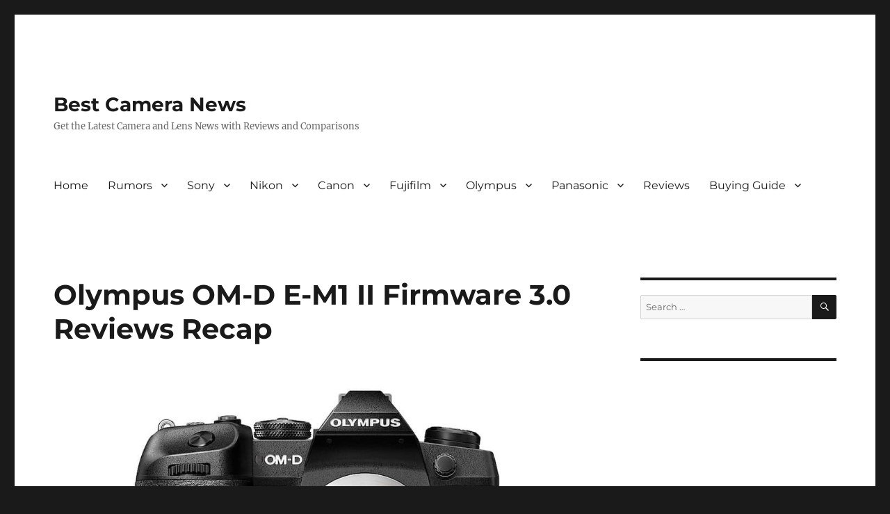

--- FILE ---
content_type: text/html; charset=UTF-8
request_url: https://www.bestcameranews.com/olympus-om-d-e-m1-ii-firmware-3-0-reviews-recap/
body_size: 22317
content:
<!DOCTYPE html>
<html lang="en-US" class="no-js">
<head>
	<meta charset="UTF-8">
	<meta name="viewport" content="width=device-width, initial-scale=1.0">
	<link rel="profile" href="https://gmpg.org/xfn/11">
		<link rel="pingback" href="https://www.bestcameranews.com/xmlrpc.php">
		<script>(function(html){html.className = html.className.replace(/\bno-js\b/,'js')})(document.documentElement);</script>
<meta name='robots' content='index, follow, max-image-preview:large, max-snippet:-1, max-video-preview:-1' />

	<!-- This site is optimized with the Yoast SEO plugin v26.5 - https://yoast.com/wordpress/plugins/seo/ -->
	<title>Olympus OM-D E-M1 II Firmware 3.0 Reviews Recap - Best Camera News</title>
	<link rel="canonical" href="https://www.bestcameranews.com/olympus-om-d-e-m1-ii-firmware-3-0-reviews-recap/" />
	<meta property="og:locale" content="en_US" />
	<meta property="og:type" content="article" />
	<meta property="og:title" content="Olympus OM-D E-M1 II Firmware 3.0 Reviews Recap - Best Camera News" />
	<meta property="og:description" content="Olympus released a major firmware update version 3.0 for the OM-D E-M1 Mark II. Here are the post firmware recaps of the OM-D E-M1 Mark II micro four thirds camera. As you know, OM-D E-M1 Mark II firmware version 3.0 adds high-precision autofocus (AF) performance and the high image quality currently available on Olympus’ newest OM-D, the E-M1X. This major upgrade includes the Advanced &hellip; Continue reading &quot;Olympus OM-D E-M1 II Firmware 3.0 Reviews Recap&quot;" />
	<meta property="og:url" content="https://www.bestcameranews.com/olympus-om-d-e-m1-ii-firmware-3-0-reviews-recap/" />
	<meta property="og:site_name" content="Best Camera News" />
	<meta property="article:publisher" content="https://www.facebook.com/pg/Best-Camera-News-288843975135861/" />
	<meta property="article:published_time" content="2019-07-10T06:00:06+00:00" />
	<meta property="og:image" content="https://www.bestcameranews.com/wp-content/uploads/2019/01/olympus-e-m1x-camera-front.jpg" />
	<meta property="og:image:width" content="1000" />
	<meta property="og:image:height" content="750" />
	<meta property="og:image:type" content="image/jpeg" />
	<meta name="author" content="bestcameranews" />
	<meta name="twitter:card" content="summary_large_image" />
	<meta name="twitter:creator" content="@bestcameranews" />
	<meta name="twitter:site" content="@bestcameranews" />
	<meta name="twitter:label1" content="Written by" />
	<meta name="twitter:data1" content="bestcameranews" />
	<meta name="twitter:label2" content="Est. reading time" />
	<meta name="twitter:data2" content="1 minute" />
	<script type="application/ld+json" class="yoast-schema-graph">{"@context":"https://schema.org","@graph":[{"@type":"WebPage","@id":"https://www.bestcameranews.com/olympus-om-d-e-m1-ii-firmware-3-0-reviews-recap/","url":"https://www.bestcameranews.com/olympus-om-d-e-m1-ii-firmware-3-0-reviews-recap/","name":"Olympus OM-D E-M1 II Firmware 3.0 Reviews Recap - Best Camera News","isPartOf":{"@id":"https://www.bestcameranews.com/#website"},"primaryImageOfPage":{"@id":"https://www.bestcameranews.com/olympus-om-d-e-m1-ii-firmware-3-0-reviews-recap/#primaryimage"},"image":{"@id":"https://www.bestcameranews.com/olympus-om-d-e-m1-ii-firmware-3-0-reviews-recap/#primaryimage"},"thumbnailUrl":"https://www.bestcameranews.com/wp-content/uploads/2019/01/olympus-e-m1x-camera-front.jpg","datePublished":"2019-07-10T06:00:06+00:00","author":{"@id":"https://www.bestcameranews.com/#/schema/person/1ee3e05dbff24346d5e5f35b5b414246"},"breadcrumb":{"@id":"https://www.bestcameranews.com/olympus-om-d-e-m1-ii-firmware-3-0-reviews-recap/#breadcrumb"},"inLanguage":"en-US","potentialAction":[{"@type":"ReadAction","target":["https://www.bestcameranews.com/olympus-om-d-e-m1-ii-firmware-3-0-reviews-recap/"]}]},{"@type":"ImageObject","inLanguage":"en-US","@id":"https://www.bestcameranews.com/olympus-om-d-e-m1-ii-firmware-3-0-reviews-recap/#primaryimage","url":"https://www.bestcameranews.com/wp-content/uploads/2019/01/olympus-e-m1x-camera-front.jpg","contentUrl":"https://www.bestcameranews.com/wp-content/uploads/2019/01/olympus-e-m1x-camera-front.jpg","width":1000,"height":750},{"@type":"BreadcrumbList","@id":"https://www.bestcameranews.com/olympus-om-d-e-m1-ii-firmware-3-0-reviews-recap/#breadcrumb","itemListElement":[{"@type":"ListItem","position":1,"name":"Home","item":"https://www.bestcameranews.com/"},{"@type":"ListItem","position":2,"name":"Olympus","item":"https://www.bestcameranews.com/olympus/"},{"@type":"ListItem","position":3,"name":"Olympus OM-D E-M1 II Firmware 3.0 Reviews Recap"}]},{"@type":"WebSite","@id":"https://www.bestcameranews.com/#website","url":"https://www.bestcameranews.com/","name":"Best Camera News","description":"Get the Latest Camera and Lens News with Reviews and Comparisons","potentialAction":[{"@type":"SearchAction","target":{"@type":"EntryPoint","urlTemplate":"https://www.bestcameranews.com/?s={search_term_string}"},"query-input":{"@type":"PropertyValueSpecification","valueRequired":true,"valueName":"search_term_string"}}],"inLanguage":"en-US"},{"@type":"Person","@id":"https://www.bestcameranews.com/#/schema/person/1ee3e05dbff24346d5e5f35b5b414246","name":"bestcameranews","image":{"@type":"ImageObject","inLanguage":"en-US","@id":"https://www.bestcameranews.com/#/schema/person/image/","url":"https://secure.gravatar.com/avatar/7b07140f141a33793b2a60917cae4d2e14c2da98acb59c0e083019c2388a65a5?s=96&d=mm&r=g","contentUrl":"https://secure.gravatar.com/avatar/7b07140f141a33793b2a60917cae4d2e14c2da98acb59c0e083019c2388a65a5?s=96&d=mm&r=g","caption":"bestcameranews"}}]}</script>
	<!-- / Yoast SEO plugin. -->


<link rel='dns-prefetch' href='//ws.sharethis.com' />
<link rel="alternate" type="application/rss+xml" title="Best Camera News &raquo; Feed" href="https://www.bestcameranews.com/feed/" />
<link rel="alternate" type="application/rss+xml" title="Best Camera News &raquo; Comments Feed" href="https://www.bestcameranews.com/comments/feed/" />
<link rel="alternate" type="application/rss+xml" title="Best Camera News &raquo; Olympus OM-D E-M1 II Firmware 3.0 Reviews Recap Comments Feed" href="https://www.bestcameranews.com/olympus-om-d-e-m1-ii-firmware-3-0-reviews-recap/feed/" />
<link rel="alternate" title="oEmbed (JSON)" type="application/json+oembed" href="https://www.bestcameranews.com/wp-json/oembed/1.0/embed?url=https%3A%2F%2Fwww.bestcameranews.com%2Folympus-om-d-e-m1-ii-firmware-3-0-reviews-recap%2F" />
<link rel="alternate" title="oEmbed (XML)" type="text/xml+oembed" href="https://www.bestcameranews.com/wp-json/oembed/1.0/embed?url=https%3A%2F%2Fwww.bestcameranews.com%2Folympus-om-d-e-m1-ii-firmware-3-0-reviews-recap%2F&#038;format=xml" />
		<!-- This site uses the Google Analytics by MonsterInsights plugin v9.11.1 - Using Analytics tracking - https://www.monsterinsights.com/ -->
							<script src="//www.googletagmanager.com/gtag/js?id=G-JXG4BQXSXL"  data-cfasync="false" data-wpfc-render="false" async></script>
			<script data-cfasync="false" data-wpfc-render="false">
				var mi_version = '9.11.1';
				var mi_track_user = true;
				var mi_no_track_reason = '';
								var MonsterInsightsDefaultLocations = {"page_location":"https:\/\/www.bestcameranews.com\/olympus-om-d-e-m1-ii-firmware-3-0-reviews-recap\/"};
								if ( typeof MonsterInsightsPrivacyGuardFilter === 'function' ) {
					var MonsterInsightsLocations = (typeof MonsterInsightsExcludeQuery === 'object') ? MonsterInsightsPrivacyGuardFilter( MonsterInsightsExcludeQuery ) : MonsterInsightsPrivacyGuardFilter( MonsterInsightsDefaultLocations );
				} else {
					var MonsterInsightsLocations = (typeof MonsterInsightsExcludeQuery === 'object') ? MonsterInsightsExcludeQuery : MonsterInsightsDefaultLocations;
				}

								var disableStrs = [
										'ga-disable-G-JXG4BQXSXL',
									];

				/* Function to detect opted out users */
				function __gtagTrackerIsOptedOut() {
					for (var index = 0; index < disableStrs.length; index++) {
						if (document.cookie.indexOf(disableStrs[index] + '=true') > -1) {
							return true;
						}
					}

					return false;
				}

				/* Disable tracking if the opt-out cookie exists. */
				if (__gtagTrackerIsOptedOut()) {
					for (var index = 0; index < disableStrs.length; index++) {
						window[disableStrs[index]] = true;
					}
				}

				/* Opt-out function */
				function __gtagTrackerOptout() {
					for (var index = 0; index < disableStrs.length; index++) {
						document.cookie = disableStrs[index] + '=true; expires=Thu, 31 Dec 2099 23:59:59 UTC; path=/';
						window[disableStrs[index]] = true;
					}
				}

				if ('undefined' === typeof gaOptout) {
					function gaOptout() {
						__gtagTrackerOptout();
					}
				}
								window.dataLayer = window.dataLayer || [];

				window.MonsterInsightsDualTracker = {
					helpers: {},
					trackers: {},
				};
				if (mi_track_user) {
					function __gtagDataLayer() {
						dataLayer.push(arguments);
					}

					function __gtagTracker(type, name, parameters) {
						if (!parameters) {
							parameters = {};
						}

						if (parameters.send_to) {
							__gtagDataLayer.apply(null, arguments);
							return;
						}

						if (type === 'event') {
														parameters.send_to = monsterinsights_frontend.v4_id;
							var hookName = name;
							if (typeof parameters['event_category'] !== 'undefined') {
								hookName = parameters['event_category'] + ':' + name;
							}

							if (typeof MonsterInsightsDualTracker.trackers[hookName] !== 'undefined') {
								MonsterInsightsDualTracker.trackers[hookName](parameters);
							} else {
								__gtagDataLayer('event', name, parameters);
							}
							
						} else {
							__gtagDataLayer.apply(null, arguments);
						}
					}

					__gtagTracker('js', new Date());
					__gtagTracker('set', {
						'developer_id.dZGIzZG': true,
											});
					if ( MonsterInsightsLocations.page_location ) {
						__gtagTracker('set', MonsterInsightsLocations);
					}
										__gtagTracker('config', 'G-JXG4BQXSXL', {"forceSSL":"true","link_attribution":"true"} );
										window.gtag = __gtagTracker;										(function () {
						/* https://developers.google.com/analytics/devguides/collection/analyticsjs/ */
						/* ga and __gaTracker compatibility shim. */
						var noopfn = function () {
							return null;
						};
						var newtracker = function () {
							return new Tracker();
						};
						var Tracker = function () {
							return null;
						};
						var p = Tracker.prototype;
						p.get = noopfn;
						p.set = noopfn;
						p.send = function () {
							var args = Array.prototype.slice.call(arguments);
							args.unshift('send');
							__gaTracker.apply(null, args);
						};
						var __gaTracker = function () {
							var len = arguments.length;
							if (len === 0) {
								return;
							}
							var f = arguments[len - 1];
							if (typeof f !== 'object' || f === null || typeof f.hitCallback !== 'function') {
								if ('send' === arguments[0]) {
									var hitConverted, hitObject = false, action;
									if ('event' === arguments[1]) {
										if ('undefined' !== typeof arguments[3]) {
											hitObject = {
												'eventAction': arguments[3],
												'eventCategory': arguments[2],
												'eventLabel': arguments[4],
												'value': arguments[5] ? arguments[5] : 1,
											}
										}
									}
									if ('pageview' === arguments[1]) {
										if ('undefined' !== typeof arguments[2]) {
											hitObject = {
												'eventAction': 'page_view',
												'page_path': arguments[2],
											}
										}
									}
									if (typeof arguments[2] === 'object') {
										hitObject = arguments[2];
									}
									if (typeof arguments[5] === 'object') {
										Object.assign(hitObject, arguments[5]);
									}
									if ('undefined' !== typeof arguments[1].hitType) {
										hitObject = arguments[1];
										if ('pageview' === hitObject.hitType) {
											hitObject.eventAction = 'page_view';
										}
									}
									if (hitObject) {
										action = 'timing' === arguments[1].hitType ? 'timing_complete' : hitObject.eventAction;
										hitConverted = mapArgs(hitObject);
										__gtagTracker('event', action, hitConverted);
									}
								}
								return;
							}

							function mapArgs(args) {
								var arg, hit = {};
								var gaMap = {
									'eventCategory': 'event_category',
									'eventAction': 'event_action',
									'eventLabel': 'event_label',
									'eventValue': 'event_value',
									'nonInteraction': 'non_interaction',
									'timingCategory': 'event_category',
									'timingVar': 'name',
									'timingValue': 'value',
									'timingLabel': 'event_label',
									'page': 'page_path',
									'location': 'page_location',
									'title': 'page_title',
									'referrer' : 'page_referrer',
								};
								for (arg in args) {
																		if (!(!args.hasOwnProperty(arg) || !gaMap.hasOwnProperty(arg))) {
										hit[gaMap[arg]] = args[arg];
									} else {
										hit[arg] = args[arg];
									}
								}
								return hit;
							}

							try {
								f.hitCallback();
							} catch (ex) {
							}
						};
						__gaTracker.create = newtracker;
						__gaTracker.getByName = newtracker;
						__gaTracker.getAll = function () {
							return [];
						};
						__gaTracker.remove = noopfn;
						__gaTracker.loaded = true;
						window['__gaTracker'] = __gaTracker;
					})();
									} else {
										console.log("");
					(function () {
						function __gtagTracker() {
							return null;
						}

						window['__gtagTracker'] = __gtagTracker;
						window['gtag'] = __gtagTracker;
					})();
									}
			</script>
							<!-- / Google Analytics by MonsterInsights -->
		<style id='wp-img-auto-sizes-contain-inline-css'>
img:is([sizes=auto i],[sizes^="auto," i]){contain-intrinsic-size:3000px 1500px}
/*# sourceURL=wp-img-auto-sizes-contain-inline-css */
</style>
<style id='wp-emoji-styles-inline-css'>

	img.wp-smiley, img.emoji {
		display: inline !important;
		border: none !important;
		box-shadow: none !important;
		height: 1em !important;
		width: 1em !important;
		margin: 0 0.07em !important;
		vertical-align: -0.1em !important;
		background: none !important;
		padding: 0 !important;
	}
/*# sourceURL=wp-emoji-styles-inline-css */
</style>
<style id='wp-block-library-inline-css'>
:root{--wp-block-synced-color:#7a00df;--wp-block-synced-color--rgb:122,0,223;--wp-bound-block-color:var(--wp-block-synced-color);--wp-editor-canvas-background:#ddd;--wp-admin-theme-color:#007cba;--wp-admin-theme-color--rgb:0,124,186;--wp-admin-theme-color-darker-10:#006ba1;--wp-admin-theme-color-darker-10--rgb:0,107,160.5;--wp-admin-theme-color-darker-20:#005a87;--wp-admin-theme-color-darker-20--rgb:0,90,135;--wp-admin-border-width-focus:2px}@media (min-resolution:192dpi){:root{--wp-admin-border-width-focus:1.5px}}.wp-element-button{cursor:pointer}:root .has-very-light-gray-background-color{background-color:#eee}:root .has-very-dark-gray-background-color{background-color:#313131}:root .has-very-light-gray-color{color:#eee}:root .has-very-dark-gray-color{color:#313131}:root .has-vivid-green-cyan-to-vivid-cyan-blue-gradient-background{background:linear-gradient(135deg,#00d084,#0693e3)}:root .has-purple-crush-gradient-background{background:linear-gradient(135deg,#34e2e4,#4721fb 50%,#ab1dfe)}:root .has-hazy-dawn-gradient-background{background:linear-gradient(135deg,#faaca8,#dad0ec)}:root .has-subdued-olive-gradient-background{background:linear-gradient(135deg,#fafae1,#67a671)}:root .has-atomic-cream-gradient-background{background:linear-gradient(135deg,#fdd79a,#004a59)}:root .has-nightshade-gradient-background{background:linear-gradient(135deg,#330968,#31cdcf)}:root .has-midnight-gradient-background{background:linear-gradient(135deg,#020381,#2874fc)}:root{--wp--preset--font-size--normal:16px;--wp--preset--font-size--huge:42px}.has-regular-font-size{font-size:1em}.has-larger-font-size{font-size:2.625em}.has-normal-font-size{font-size:var(--wp--preset--font-size--normal)}.has-huge-font-size{font-size:var(--wp--preset--font-size--huge)}.has-text-align-center{text-align:center}.has-text-align-left{text-align:left}.has-text-align-right{text-align:right}.has-fit-text{white-space:nowrap!important}#end-resizable-editor-section{display:none}.aligncenter{clear:both}.items-justified-left{justify-content:flex-start}.items-justified-center{justify-content:center}.items-justified-right{justify-content:flex-end}.items-justified-space-between{justify-content:space-between}.screen-reader-text{border:0;clip-path:inset(50%);height:1px;margin:-1px;overflow:hidden;padding:0;position:absolute;width:1px;word-wrap:normal!important}.screen-reader-text:focus{background-color:#ddd;clip-path:none;color:#444;display:block;font-size:1em;height:auto;left:5px;line-height:normal;padding:15px 23px 14px;text-decoration:none;top:5px;width:auto;z-index:100000}html :where(.has-border-color){border-style:solid}html :where([style*=border-top-color]){border-top-style:solid}html :where([style*=border-right-color]){border-right-style:solid}html :where([style*=border-bottom-color]){border-bottom-style:solid}html :where([style*=border-left-color]){border-left-style:solid}html :where([style*=border-width]){border-style:solid}html :where([style*=border-top-width]){border-top-style:solid}html :where([style*=border-right-width]){border-right-style:solid}html :where([style*=border-bottom-width]){border-bottom-style:solid}html :where([style*=border-left-width]){border-left-style:solid}html :where(img[class*=wp-image-]){height:auto;max-width:100%}:where(figure){margin:0 0 1em}html :where(.is-position-sticky){--wp-admin--admin-bar--position-offset:var(--wp-admin--admin-bar--height,0px)}@media screen and (max-width:600px){html :where(.is-position-sticky){--wp-admin--admin-bar--position-offset:0px}}

/*# sourceURL=wp-block-library-inline-css */
</style><style id='wp-block-heading-inline-css'>
h1:where(.wp-block-heading).has-background,h2:where(.wp-block-heading).has-background,h3:where(.wp-block-heading).has-background,h4:where(.wp-block-heading).has-background,h5:where(.wp-block-heading).has-background,h6:where(.wp-block-heading).has-background{padding:1.25em 2.375em}h1.has-text-align-left[style*=writing-mode]:where([style*=vertical-lr]),h1.has-text-align-right[style*=writing-mode]:where([style*=vertical-rl]),h2.has-text-align-left[style*=writing-mode]:where([style*=vertical-lr]),h2.has-text-align-right[style*=writing-mode]:where([style*=vertical-rl]),h3.has-text-align-left[style*=writing-mode]:where([style*=vertical-lr]),h3.has-text-align-right[style*=writing-mode]:where([style*=vertical-rl]),h4.has-text-align-left[style*=writing-mode]:where([style*=vertical-lr]),h4.has-text-align-right[style*=writing-mode]:where([style*=vertical-rl]),h5.has-text-align-left[style*=writing-mode]:where([style*=vertical-lr]),h5.has-text-align-right[style*=writing-mode]:where([style*=vertical-rl]),h6.has-text-align-left[style*=writing-mode]:where([style*=vertical-lr]),h6.has-text-align-right[style*=writing-mode]:where([style*=vertical-rl]){rotate:180deg}
/*# sourceURL=https://www.bestcameranews.com/wp-includes/blocks/heading/style.min.css */
</style>
<style id='wp-block-list-inline-css'>
ol,ul{box-sizing:border-box}:root :where(.wp-block-list.has-background){padding:1.25em 2.375em}
/*# sourceURL=https://www.bestcameranews.com/wp-includes/blocks/list/style.min.css */
</style>
<style id='wp-block-paragraph-inline-css'>
.is-small-text{font-size:.875em}.is-regular-text{font-size:1em}.is-large-text{font-size:2.25em}.is-larger-text{font-size:3em}.has-drop-cap:not(:focus):first-letter{float:left;font-size:8.4em;font-style:normal;font-weight:100;line-height:.68;margin:.05em .1em 0 0;text-transform:uppercase}body.rtl .has-drop-cap:not(:focus):first-letter{float:none;margin-left:.1em}p.has-drop-cap.has-background{overflow:hidden}:root :where(p.has-background){padding:1.25em 2.375em}:where(p.has-text-color:not(.has-link-color)) a{color:inherit}p.has-text-align-left[style*="writing-mode:vertical-lr"],p.has-text-align-right[style*="writing-mode:vertical-rl"]{rotate:180deg}
/*# sourceURL=https://www.bestcameranews.com/wp-includes/blocks/paragraph/style.min.css */
</style>
<style id='global-styles-inline-css'>
:root{--wp--preset--aspect-ratio--square: 1;--wp--preset--aspect-ratio--4-3: 4/3;--wp--preset--aspect-ratio--3-4: 3/4;--wp--preset--aspect-ratio--3-2: 3/2;--wp--preset--aspect-ratio--2-3: 2/3;--wp--preset--aspect-ratio--16-9: 16/9;--wp--preset--aspect-ratio--9-16: 9/16;--wp--preset--color--black: #000000;--wp--preset--color--cyan-bluish-gray: #abb8c3;--wp--preset--color--white: #fff;--wp--preset--color--pale-pink: #f78da7;--wp--preset--color--vivid-red: #cf2e2e;--wp--preset--color--luminous-vivid-orange: #ff6900;--wp--preset--color--luminous-vivid-amber: #fcb900;--wp--preset--color--light-green-cyan: #7bdcb5;--wp--preset--color--vivid-green-cyan: #00d084;--wp--preset--color--pale-cyan-blue: #8ed1fc;--wp--preset--color--vivid-cyan-blue: #0693e3;--wp--preset--color--vivid-purple: #9b51e0;--wp--preset--color--dark-gray: #1a1a1a;--wp--preset--color--medium-gray: #686868;--wp--preset--color--light-gray: #e5e5e5;--wp--preset--color--blue-gray: #4d545c;--wp--preset--color--bright-blue: #007acc;--wp--preset--color--light-blue: #9adffd;--wp--preset--color--dark-brown: #402b30;--wp--preset--color--medium-brown: #774e24;--wp--preset--color--dark-red: #640c1f;--wp--preset--color--bright-red: #ff675f;--wp--preset--color--yellow: #ffef8e;--wp--preset--gradient--vivid-cyan-blue-to-vivid-purple: linear-gradient(135deg,rgb(6,147,227) 0%,rgb(155,81,224) 100%);--wp--preset--gradient--light-green-cyan-to-vivid-green-cyan: linear-gradient(135deg,rgb(122,220,180) 0%,rgb(0,208,130) 100%);--wp--preset--gradient--luminous-vivid-amber-to-luminous-vivid-orange: linear-gradient(135deg,rgb(252,185,0) 0%,rgb(255,105,0) 100%);--wp--preset--gradient--luminous-vivid-orange-to-vivid-red: linear-gradient(135deg,rgb(255,105,0) 0%,rgb(207,46,46) 100%);--wp--preset--gradient--very-light-gray-to-cyan-bluish-gray: linear-gradient(135deg,rgb(238,238,238) 0%,rgb(169,184,195) 100%);--wp--preset--gradient--cool-to-warm-spectrum: linear-gradient(135deg,rgb(74,234,220) 0%,rgb(151,120,209) 20%,rgb(207,42,186) 40%,rgb(238,44,130) 60%,rgb(251,105,98) 80%,rgb(254,248,76) 100%);--wp--preset--gradient--blush-light-purple: linear-gradient(135deg,rgb(255,206,236) 0%,rgb(152,150,240) 100%);--wp--preset--gradient--blush-bordeaux: linear-gradient(135deg,rgb(254,205,165) 0%,rgb(254,45,45) 50%,rgb(107,0,62) 100%);--wp--preset--gradient--luminous-dusk: linear-gradient(135deg,rgb(255,203,112) 0%,rgb(199,81,192) 50%,rgb(65,88,208) 100%);--wp--preset--gradient--pale-ocean: linear-gradient(135deg,rgb(255,245,203) 0%,rgb(182,227,212) 50%,rgb(51,167,181) 100%);--wp--preset--gradient--electric-grass: linear-gradient(135deg,rgb(202,248,128) 0%,rgb(113,206,126) 100%);--wp--preset--gradient--midnight: linear-gradient(135deg,rgb(2,3,129) 0%,rgb(40,116,252) 100%);--wp--preset--font-size--small: 13px;--wp--preset--font-size--medium: 20px;--wp--preset--font-size--large: 36px;--wp--preset--font-size--x-large: 42px;--wp--preset--spacing--20: 0.44rem;--wp--preset--spacing--30: 0.67rem;--wp--preset--spacing--40: 1rem;--wp--preset--spacing--50: 1.5rem;--wp--preset--spacing--60: 2.25rem;--wp--preset--spacing--70: 3.38rem;--wp--preset--spacing--80: 5.06rem;--wp--preset--shadow--natural: 6px 6px 9px rgba(0, 0, 0, 0.2);--wp--preset--shadow--deep: 12px 12px 50px rgba(0, 0, 0, 0.4);--wp--preset--shadow--sharp: 6px 6px 0px rgba(0, 0, 0, 0.2);--wp--preset--shadow--outlined: 6px 6px 0px -3px rgb(255, 255, 255), 6px 6px rgb(0, 0, 0);--wp--preset--shadow--crisp: 6px 6px 0px rgb(0, 0, 0);}:where(.is-layout-flex){gap: 0.5em;}:where(.is-layout-grid){gap: 0.5em;}body .is-layout-flex{display: flex;}.is-layout-flex{flex-wrap: wrap;align-items: center;}.is-layout-flex > :is(*, div){margin: 0;}body .is-layout-grid{display: grid;}.is-layout-grid > :is(*, div){margin: 0;}:where(.wp-block-columns.is-layout-flex){gap: 2em;}:where(.wp-block-columns.is-layout-grid){gap: 2em;}:where(.wp-block-post-template.is-layout-flex){gap: 1.25em;}:where(.wp-block-post-template.is-layout-grid){gap: 1.25em;}.has-black-color{color: var(--wp--preset--color--black) !important;}.has-cyan-bluish-gray-color{color: var(--wp--preset--color--cyan-bluish-gray) !important;}.has-white-color{color: var(--wp--preset--color--white) !important;}.has-pale-pink-color{color: var(--wp--preset--color--pale-pink) !important;}.has-vivid-red-color{color: var(--wp--preset--color--vivid-red) !important;}.has-luminous-vivid-orange-color{color: var(--wp--preset--color--luminous-vivid-orange) !important;}.has-luminous-vivid-amber-color{color: var(--wp--preset--color--luminous-vivid-amber) !important;}.has-light-green-cyan-color{color: var(--wp--preset--color--light-green-cyan) !important;}.has-vivid-green-cyan-color{color: var(--wp--preset--color--vivid-green-cyan) !important;}.has-pale-cyan-blue-color{color: var(--wp--preset--color--pale-cyan-blue) !important;}.has-vivid-cyan-blue-color{color: var(--wp--preset--color--vivid-cyan-blue) !important;}.has-vivid-purple-color{color: var(--wp--preset--color--vivid-purple) !important;}.has-black-background-color{background-color: var(--wp--preset--color--black) !important;}.has-cyan-bluish-gray-background-color{background-color: var(--wp--preset--color--cyan-bluish-gray) !important;}.has-white-background-color{background-color: var(--wp--preset--color--white) !important;}.has-pale-pink-background-color{background-color: var(--wp--preset--color--pale-pink) !important;}.has-vivid-red-background-color{background-color: var(--wp--preset--color--vivid-red) !important;}.has-luminous-vivid-orange-background-color{background-color: var(--wp--preset--color--luminous-vivid-orange) !important;}.has-luminous-vivid-amber-background-color{background-color: var(--wp--preset--color--luminous-vivid-amber) !important;}.has-light-green-cyan-background-color{background-color: var(--wp--preset--color--light-green-cyan) !important;}.has-vivid-green-cyan-background-color{background-color: var(--wp--preset--color--vivid-green-cyan) !important;}.has-pale-cyan-blue-background-color{background-color: var(--wp--preset--color--pale-cyan-blue) !important;}.has-vivid-cyan-blue-background-color{background-color: var(--wp--preset--color--vivid-cyan-blue) !important;}.has-vivid-purple-background-color{background-color: var(--wp--preset--color--vivid-purple) !important;}.has-black-border-color{border-color: var(--wp--preset--color--black) !important;}.has-cyan-bluish-gray-border-color{border-color: var(--wp--preset--color--cyan-bluish-gray) !important;}.has-white-border-color{border-color: var(--wp--preset--color--white) !important;}.has-pale-pink-border-color{border-color: var(--wp--preset--color--pale-pink) !important;}.has-vivid-red-border-color{border-color: var(--wp--preset--color--vivid-red) !important;}.has-luminous-vivid-orange-border-color{border-color: var(--wp--preset--color--luminous-vivid-orange) !important;}.has-luminous-vivid-amber-border-color{border-color: var(--wp--preset--color--luminous-vivid-amber) !important;}.has-light-green-cyan-border-color{border-color: var(--wp--preset--color--light-green-cyan) !important;}.has-vivid-green-cyan-border-color{border-color: var(--wp--preset--color--vivid-green-cyan) !important;}.has-pale-cyan-blue-border-color{border-color: var(--wp--preset--color--pale-cyan-blue) !important;}.has-vivid-cyan-blue-border-color{border-color: var(--wp--preset--color--vivid-cyan-blue) !important;}.has-vivid-purple-border-color{border-color: var(--wp--preset--color--vivid-purple) !important;}.has-vivid-cyan-blue-to-vivid-purple-gradient-background{background: var(--wp--preset--gradient--vivid-cyan-blue-to-vivid-purple) !important;}.has-light-green-cyan-to-vivid-green-cyan-gradient-background{background: var(--wp--preset--gradient--light-green-cyan-to-vivid-green-cyan) !important;}.has-luminous-vivid-amber-to-luminous-vivid-orange-gradient-background{background: var(--wp--preset--gradient--luminous-vivid-amber-to-luminous-vivid-orange) !important;}.has-luminous-vivid-orange-to-vivid-red-gradient-background{background: var(--wp--preset--gradient--luminous-vivid-orange-to-vivid-red) !important;}.has-very-light-gray-to-cyan-bluish-gray-gradient-background{background: var(--wp--preset--gradient--very-light-gray-to-cyan-bluish-gray) !important;}.has-cool-to-warm-spectrum-gradient-background{background: var(--wp--preset--gradient--cool-to-warm-spectrum) !important;}.has-blush-light-purple-gradient-background{background: var(--wp--preset--gradient--blush-light-purple) !important;}.has-blush-bordeaux-gradient-background{background: var(--wp--preset--gradient--blush-bordeaux) !important;}.has-luminous-dusk-gradient-background{background: var(--wp--preset--gradient--luminous-dusk) !important;}.has-pale-ocean-gradient-background{background: var(--wp--preset--gradient--pale-ocean) !important;}.has-electric-grass-gradient-background{background: var(--wp--preset--gradient--electric-grass) !important;}.has-midnight-gradient-background{background: var(--wp--preset--gradient--midnight) !important;}.has-small-font-size{font-size: var(--wp--preset--font-size--small) !important;}.has-medium-font-size{font-size: var(--wp--preset--font-size--medium) !important;}.has-large-font-size{font-size: var(--wp--preset--font-size--large) !important;}.has-x-large-font-size{font-size: var(--wp--preset--font-size--x-large) !important;}
/*# sourceURL=global-styles-inline-css */
</style>

<style id='classic-theme-styles-inline-css'>
/*! This file is auto-generated */
.wp-block-button__link{color:#fff;background-color:#32373c;border-radius:9999px;box-shadow:none;text-decoration:none;padding:calc(.667em + 2px) calc(1.333em + 2px);font-size:1.125em}.wp-block-file__button{background:#32373c;color:#fff;text-decoration:none}
/*# sourceURL=/wp-includes/css/classic-themes.min.css */
</style>
<link rel='stylesheet' id='twentysixteen-fonts-css' href='https://www.bestcameranews.com/wp-content/themes/twentysixteen/fonts/merriweather-plus-montserrat-plus-inconsolata.css?ver=20230328' media='all' />
<link rel='stylesheet' id='genericons-css' href='https://www.bestcameranews.com/wp-content/themes/twentysixteen/genericons/genericons.css?ver=20201208' media='all' />
<link rel='stylesheet' id='twentysixteen-style-css' href='https://www.bestcameranews.com/wp-content/themes/twentysixteen/style.css?ver=20241112' media='all' />
<link rel='stylesheet' id='twentysixteen-block-style-css' href='https://www.bestcameranews.com/wp-content/themes/twentysixteen/css/blocks.css?ver=20240817' media='all' />
<link rel='stylesheet' id='simple-share-buttons-adder-ssba-css' href='https://www.bestcameranews.com/wp-content/plugins/simple-share-buttons-adder/css/ssba.css?ver=1765349202' media='all' />
<style id='simple-share-buttons-adder-ssba-inline-css'>
	.ssba {
									
									
									
									
								}
								.ssba img
								{
									width: 35px !important;
									padding: 6px;
									border:  0;
									box-shadow: none !important;
									display: inline !important;
									vertical-align: middle;
									box-sizing: unset;
								}

								.ssba-classic-2 .ssbp-text {
									display: none!important;
								}

								.ssba .fb-save
								{
								padding: 6px;
								line-height: 30px; }
								.ssba, .ssba a
								{
									text-decoration:none;
									background: none;
									
									font-size: 12px;
									
									font-weight: normal;
								}
								

			   #ssba-bar-2 .ssbp-bar-list {
					max-width: 48px !important;;
			   }
			   #ssba-bar-2 .ssbp-bar-list li a {height: 48px !important; width: 48px !important; 
				}
				#ssba-bar-2 .ssbp-bar-list li a:hover {
				}

				#ssba-bar-2 .ssbp-bar-list li a svg,
				 #ssba-bar-2 .ssbp-bar-list li a svg path, .ssbp-bar-list li a.ssbp-surfingbird span:not(.color-icon) svg polygon {line-height: 48px !important;; font-size: 18px;}
				#ssba-bar-2 .ssbp-bar-list li a:hover svg,
				 #ssba-bar-2 .ssbp-bar-list li a:hover svg path, .ssbp-bar-list li a.ssbp-surfingbird span:not(.color-icon) svg polygon {}
				#ssba-bar-2 .ssbp-bar-list li {
				margin: 0px 0!important;
				}@media only screen and ( max-width: 750px ) {
				#ssba-bar-2 {
				display: block;
				}
			}
/*# sourceURL=simple-share-buttons-adder-ssba-inline-css */
</style>
<script src="https://www.bestcameranews.com/wp-content/plugins/google-analytics-for-wordpress/assets/js/frontend-gtag.min.js?ver=9.11.1" id="monsterinsights-frontend-script-js" async data-wp-strategy="async"></script>
<script data-cfasync="false" data-wpfc-render="false" id='monsterinsights-frontend-script-js-extra'>var monsterinsights_frontend = {"js_events_tracking":"true","download_extensions":"doc,pdf,ppt,zip,xls,docx,pptx,xlsx","inbound_paths":"[{\"path\":\"\\\/go\\\/\",\"label\":\"affiliate\"},{\"path\":\"\\\/recommend\\\/\",\"label\":\"affiliate\"}]","home_url":"https:\/\/www.bestcameranews.com","hash_tracking":"false","v4_id":"G-JXG4BQXSXL"};</script>
<script id='st_insights_js' src="https://ws.sharethis.com/button/st_insights.js?publisher=4d48b7c5-0ae3-43d4-bfbe-3ff8c17a8ae6&amp;product=simpleshare&amp;ver=8.5.3" id="ssba-sharethis-js"></script>
<script src="https://www.bestcameranews.com/wp-includes/js/jquery/jquery.min.js?ver=3.7.1" id="jquery-core-js"></script>
<script src="https://www.bestcameranews.com/wp-includes/js/jquery/jquery-migrate.min.js?ver=3.4.1" id="jquery-migrate-js"></script>
<script id="twentysixteen-script-js-extra">
var screenReaderText = {"expand":"expand child menu","collapse":"collapse child menu"};
//# sourceURL=twentysixteen-script-js-extra
</script>
<script src="https://www.bestcameranews.com/wp-content/themes/twentysixteen/js/functions.js?ver=20230629" id="twentysixteen-script-js" defer data-wp-strategy="defer"></script>
<link rel="https://api.w.org/" href="https://www.bestcameranews.com/wp-json/" /><link rel="alternate" title="JSON" type="application/json" href="https://www.bestcameranews.com/wp-json/wp/v2/posts/1387" /><link rel="EditURI" type="application/rsd+xml" title="RSD" href="https://www.bestcameranews.com/xmlrpc.php?rsd" />
<meta name="generator" content="WordPress 6.9" />
<link rel='shortlink' href='https://www.bestcameranews.com/?p=1387' />
		<style id="wp-custom-css">
			mark, ins {
    background: none !important;
}
@media screen and (min-width: 61.5625em)
.site-header {
    padding: 2.25em 4.5455%;
}		</style>
		</head>

<body class="wp-singular post-template-default single single-post postid-1387 single-format-standard wp-embed-responsive wp-theme-twentysixteen">
<div id="page" class="site">
	<div class="site-inner">
		<a class="skip-link screen-reader-text" href="#content">
			Skip to content		</a>

		<header id="masthead" class="site-header">
			<div class="site-header-main">
				<div class="site-branding">
					
											<p class="site-title"><a href="https://www.bestcameranews.com/" rel="home">Best Camera News</a></p>
												<p class="site-description">Get the Latest Camera and Lens News with Reviews and Comparisons</p>
									</div><!-- .site-branding -->

									<button id="menu-toggle" class="menu-toggle">Menu</button>

					<div id="site-header-menu" class="site-header-menu">
													<nav id="site-navigation" class="main-navigation" aria-label="Primary Menu">
								<div class="menu-mainmenu-container"><ul id="menu-mainmenu" class="primary-menu"><li id="menu-item-30" class="menu-item menu-item-type-custom menu-item-object-custom menu-item-home menu-item-30"><a href="https://www.bestcameranews.com/">Home</a></li>
<li id="menu-item-31" class="menu-item menu-item-type-taxonomy menu-item-object-category menu-item-has-children menu-item-31"><a href="https://www.bestcameranews.com/rumors/">Rumors</a>
<ul class="sub-menu">
	<li id="menu-item-177" class="menu-item menu-item-type-custom menu-item-object-custom menu-item-177"><a href="https://www.bestcameranews.com/tag/canon-rumors/">Canon Rumors</a></li>
	<li id="menu-item-184" class="menu-item menu-item-type-custom menu-item-object-custom menu-item-184"><a href="https://www.bestcameranews.com/tag/nikon-rumors/">Nikon Rumors</a></li>
	<li id="menu-item-172" class="menu-item menu-item-type-custom menu-item-object-custom menu-item-172"><a href="https://www.bestcameranews.com/tag/sony-rumors/">Sony Rumors</a></li>
	<li id="menu-item-178" class="menu-item menu-item-type-custom menu-item-object-custom menu-item-178"><a href="https://www.bestcameranews.com/tag/fujifilm-rumors/">Fujifilm Rumors</a></li>
	<li id="menu-item-179" class="menu-item menu-item-type-custom menu-item-object-custom menu-item-179"><a href="https://www.bestcameranews.com/tag/olympus-rumors/">Olympus Rumors</a></li>
	<li id="menu-item-180" class="menu-item menu-item-type-custom menu-item-object-custom menu-item-180"><a href="https://www.bestcameranews.com/tag/panasonic-rumors/">Panasonic Rumors</a></li>
</ul>
</li>
<li id="menu-item-32" class="menu-item menu-item-type-taxonomy menu-item-object-category menu-item-has-children menu-item-32"><a href="https://www.bestcameranews.com/sony/">Sony</a>
<ul class="sub-menu">
	<li id="menu-item-1768" class="menu-item menu-item-type-custom menu-item-object-custom menu-item-1768"><a href="https://www.bestcameranews.com/tag/sony-a1/">Sony A1</a></li>
	<li id="menu-item-42" class="menu-item menu-item-type-custom menu-item-object-custom menu-item-42"><a href="https://www.bestcameranews.com/tag/sony-a6400/">Sony A6400</a></li>
	<li id="menu-item-1769" class="menu-item menu-item-type-custom menu-item-object-custom menu-item-1769"><a href="https://www.bestcameranews.com/tag/sony-a7r-V/">Sony A7R V</a></li>
	<li id="menu-item-2140" class="menu-item menu-item-type-custom menu-item-object-custom menu-item-2140"><a href="https://www.bestcameranews.com/tag/sony-a7-iv/">Sony a7 IV</a></li>
	<li id="menu-item-139" class="menu-item menu-item-type-custom menu-item-object-custom menu-item-139"><a href="https://www.bestcameranews.com/tag/sony-a7r-iv/">Sony A7R IV</a></li>
	<li id="menu-item-137" class="menu-item menu-item-type-custom menu-item-object-custom menu-item-137"><a href="https://www.bestcameranews.com/tag/sony-a9-ii/">Sony A9 II</a></li>
	<li id="menu-item-138" class="menu-item menu-item-type-custom menu-item-object-custom menu-item-138"><a href="https://www.bestcameranews.com/tag/sony-a7s-iii/">Sony A7S III</a></li>
	<li id="menu-item-154" class="menu-item menu-item-type-custom menu-item-object-custom menu-item-154"><a href="https://www.bestcameranews.com/tag/sony-a6700/">Sony A6700</a></li>
	<li id="menu-item-155" class="menu-item menu-item-type-custom menu-item-object-custom menu-item-155"><a href="https://www.bestcameranews.com/tag/sony-a7000/">Sony A7000</a></li>
</ul>
</li>
<li id="menu-item-33" class="menu-item menu-item-type-taxonomy menu-item-object-category menu-item-has-children menu-item-33"><a href="https://www.bestcameranews.com/nikon/">Nikon</a>
<ul class="sub-menu">
	<li id="menu-item-1143" class="menu-item menu-item-type-custom menu-item-object-custom menu-item-1143"><a href="https://www.bestcameranews.com/tag/nikon-z5/">Nikon Z5</a></li>
	<li id="menu-item-69" class="menu-item menu-item-type-custom menu-item-object-custom menu-item-69"><a href="https://www.bestcameranews.com/tag/nikon-z6/">Nikon Z6</a></li>
	<li id="menu-item-70" class="menu-item menu-item-type-custom menu-item-object-custom menu-item-70"><a href="https://www.bestcameranews.com/tag/nikon-z7/">Nikon Z7</a></li>
	<li id="menu-item-957" class="menu-item menu-item-type-custom menu-item-object-custom menu-item-957"><a href="https://www.bestcameranews.com/tag/nikon-z8/">Nikon Z8</a></li>
	<li id="menu-item-1144" class="menu-item menu-item-type-custom menu-item-object-custom menu-item-1144"><a href="https://www.bestcameranews.com/tag/nikon-z9/">Nikon Z9</a></li>
	<li id="menu-item-502" class="menu-item menu-item-type-custom menu-item-object-custom menu-item-502"><a href="https://www.bestcameranews.com/tag/nikon-z50/">Nikon Z50</a></li>
	<li id="menu-item-270" class="menu-item menu-item-type-custom menu-item-object-custom menu-item-270"><a href="https://www.bestcameranews.com/tag/nikon-d780/">Nikon D780</a></li>
	<li id="menu-item-405" class="menu-item menu-item-type-custom menu-item-object-custom menu-item-405"><a href="https://www.bestcameranews.com/tag/nikon-d6/">Nikon D6</a></li>
	<li id="menu-item-268" class="menu-item menu-item-type-custom menu-item-object-custom menu-item-268"><a href="https://www.bestcameranews.com/tag/nikon-d7600/">Nikon D7600</a></li>
	<li id="menu-item-269" class="menu-item menu-item-type-custom menu-item-object-custom menu-item-269"><a href="https://www.bestcameranews.com/tag/nikon-d5700/">Nikon D5700</a></li>
	<li id="menu-item-958" class="menu-item menu-item-type-custom menu-item-object-custom menu-item-958"><a href="https://www.bestcameranews.com/tag/nikon-d860/">Nikon D860</a></li>
</ul>
</li>
<li id="menu-item-34" class="menu-item menu-item-type-taxonomy menu-item-object-category menu-item-has-children menu-item-34"><a href="https://www.bestcameranews.com/canon/">Canon</a>
<ul class="sub-menu">
	<li id="menu-item-2664" class="menu-item menu-item-type-custom menu-item-object-custom menu-item-2664"><a href="https://www.bestcameranews.com/tag/canon-eos-r5/">Canon EOS R5</a></li>
	<li id="menu-item-3024" class="menu-item menu-item-type-custom menu-item-object-custom menu-item-3024"><a href="https://www.bestcameranews.com/tag/canon-eos-r6/">Canon EOS R6</a></li>
	<li id="menu-item-68" class="menu-item menu-item-type-custom menu-item-object-custom menu-item-68"><a href="https://www.bestcameranews.com/tag/canon-eos-r3/">Canon EOS R3</a></li>
	<li id="menu-item-144" class="menu-item menu-item-type-custom menu-item-object-custom menu-item-144"><a href="https://www.bestcameranews.com/tag/canon-eos-rp/">Canon EOS RP</a></li>
	<li id="menu-item-56" class="menu-item menu-item-type-custom menu-item-object-custom menu-item-56"><a href="https://www.bestcameranews.com/tag/canon-eos-r5s/">Canon EOS R5S</a></li>
	<li id="menu-item-1479" class="menu-item menu-item-type-custom menu-item-object-custom menu-item-1479"><a href="https://www.bestcameranews.com/tag/canon-eos-r5c/">Canon EOS R5C</a></li>
	<li id="menu-item-591" class="menu-item menu-item-type-custom menu-item-object-custom menu-item-591"><a href="https://www.bestcameranews.com/tag/canon-eos-r1/">Canon EOS R1</a></li>
</ul>
</li>
<li id="menu-item-35" class="menu-item menu-item-type-taxonomy menu-item-object-category menu-item-has-children menu-item-35"><a href="https://www.bestcameranews.com/fujifilm/">Fujifilm</a>
<ul class="sub-menu">
	<li id="menu-item-1004" class="menu-item menu-item-type-custom menu-item-object-custom menu-item-1004"><a href="https://www.bestcameranews.com/tag/fujifilm-x100v/">Fujifilm X100V</a></li>
	<li id="menu-item-1003" class="menu-item menu-item-type-custom menu-item-object-custom menu-item-1003"><a href="https://www.bestcameranews.com/tag/fujifilm-x-pro3/">Fujifilm X-Pro3</a></li>
	<li id="menu-item-365" class="menu-item menu-item-type-custom menu-item-object-custom menu-item-365"><a href="https://www.bestcameranews.com/tag/fujifilm-x-t30/">Fujifilm X-T30</a></li>
	<li id="menu-item-71" class="menu-item menu-item-type-custom menu-item-object-custom menu-item-71"><a href="https://www.bestcameranews.com/tag/fujifilm-x-t3/">Fujifilm X-T3</a></li>
	<li id="menu-item-136" class="menu-item menu-item-type-custom menu-item-object-custom menu-item-136"><a href="https://www.bestcameranews.com/tag/fujifilm-x-h2/">Fujifilm X-H2</a></li>
	<li id="menu-item-2143" class="menu-item menu-item-type-custom menu-item-object-custom menu-item-2143"><a href="https://www.bestcameranews.com/tag/fujifilm-x-t4/">Fujifilm X-T4</a></li>
</ul>
</li>
<li id="menu-item-58" class="menu-item menu-item-type-taxonomy menu-item-object-category current-post-ancestor current-menu-parent current-post-parent menu-item-has-children menu-item-58"><a href="https://www.bestcameranews.com/olympus/">Olympus</a>
<ul class="sub-menu">
	<li id="menu-item-1709" class="menu-item menu-item-type-custom menu-item-object-custom menu-item-1709"><a href="https://www.bestcameranews.com/tag/olympus-e-m1-iii/">Olympus E-M1 Mark III</a></li>
	<li id="menu-item-1708" class="menu-item menu-item-type-custom menu-item-object-custom menu-item-1708"><a href="https://www.bestcameranews.com/tag/olympus-e-m5-iii/">Olympus E-M5 Mark III</a></li>
	<li id="menu-item-147" class="menu-item menu-item-type-custom menu-item-object-custom menu-item-147"><a href="https://www.bestcameranews.com/tag/olympus-e-m1x/">Olympus E-M1X</a></li>
</ul>
</li>
<li id="menu-item-72" class="menu-item menu-item-type-taxonomy menu-item-object-category menu-item-has-children menu-item-72"><a href="https://www.bestcameranews.com/panasonic/">Panasonic</a>
<ul class="sub-menu">
	<li id="menu-item-73" class="menu-item menu-item-type-custom menu-item-object-custom menu-item-73"><a href="https://www.bestcameranews.com/tag/panasonic-full-frame-mirrorless/">Panasonic FF</a></li>
	<li id="menu-item-258" class="menu-item menu-item-type-custom menu-item-object-custom menu-item-258"><a href="https://www.bestcameranews.com/tag/panasonic-s1/">Panasonic S1</a></li>
	<li id="menu-item-259" class="menu-item menu-item-type-custom menu-item-object-custom menu-item-259"><a href="https://www.bestcameranews.com/tag/panasonic-s1r/">Panasonic S1R</a></li>
</ul>
</li>
<li id="menu-item-151" class="menu-item menu-item-type-taxonomy menu-item-object-category current-post-ancestor current-menu-parent current-post-parent menu-item-151"><a href="https://www.bestcameranews.com/reviews/">Reviews</a></li>
<li id="menu-item-173" class="menu-item menu-item-type-taxonomy menu-item-object-category menu-item-has-children menu-item-173"><a href="https://www.bestcameranews.com/buying-guide/">Buying Guide</a>
<ul class="sub-menu">
	<li id="menu-item-722" class="menu-item menu-item-type-post_type menu-item-object-page menu-item-722"><a href="https://www.bestcameranews.com/camera-comparisons/">Camera Comparisons</a></li>
	<li id="menu-item-174" class="menu-item menu-item-type-custom menu-item-object-custom menu-item-174"><a href="https://www.bestcameranews.com/tag/accessories/">Accessories</a></li>
	<li id="menu-item-175" class="menu-item menu-item-type-custom menu-item-object-custom menu-item-175"><a href="https://www.bestcameranews.com/tag/best-lenses/">Best Lenses</a></li>
	<li id="menu-item-5144" class="menu-item menu-item-type-custom menu-item-object-custom menu-item-5144"><a href="https://www.bestcameranews.com/tag/best-screen-protectors/">Best Screen Protectors</a></li>
	<li id="menu-item-754" class="menu-item menu-item-type-custom menu-item-object-custom menu-item-754"><a href="https://www.bestcameranews.com/tag/bundles/">Bundles</a></li>
	<li id="menu-item-755" class="menu-item menu-item-type-custom menu-item-object-custom menu-item-755"><a href="https://www.bestcameranews.com/tag/deals/">Deals</a></li>
	<li id="menu-item-176" class="menu-item menu-item-type-custom menu-item-object-custom menu-item-176"><a href="https://www.bestcameranews.com/tag/memory-cards/">Memory Cards</a></li>
</ul>
</li>
</ul></div>							</nav><!-- .main-navigation -->
						
											</div><!-- .site-header-menu -->
							</div><!-- .site-header-main -->

					</header><!-- .site-header -->

		<div id="content" class="site-content">

<div id="primary" class="content-area">
	<main id="main" class="site-main">
		
<article id="post-1387" class="post-1387 post type-post status-publish format-standard has-post-thumbnail hentry category-olympus category-reviews tag-camera tag-firmware tag-micro-four-thirds tag-mirrorless tag-olympus-e-m1-ii tag-slrs">
	<header class="entry-header">
		<h1 class="entry-title">Olympus OM-D E-M1 II Firmware 3.0 Reviews Recap</h1>	</header><!-- .entry-header -->

	
	
		<div class="post-thumbnail">
			<img width="1000" height="750" src="https://www.bestcameranews.com/wp-content/uploads/2019/01/olympus-e-m1x-camera-front.jpg" class="attachment-post-thumbnail size-post-thumbnail wp-post-image" alt="" decoding="async" fetchpriority="high" srcset="https://www.bestcameranews.com/wp-content/uploads/2019/01/olympus-e-m1x-camera-front.jpg 1000w, https://www.bestcameranews.com/wp-content/uploads/2019/01/olympus-e-m1x-camera-front-300x225.jpg 300w, https://www.bestcameranews.com/wp-content/uploads/2019/01/olympus-e-m1x-camera-front-768x576.jpg 768w" sizes="(max-width: 709px) 85vw, (max-width: 909px) 67vw, (max-width: 984px) 60vw, (max-width: 1362px) 62vw, 840px" />	</div><!-- .post-thumbnail -->

	
	<div class="entry-content">
		<p><a href="https://www.bestcameranews.com/olympus/">Olympus</a> released a major firmware update <strong>version 3.0 for the OM-D E-M1 Mark II</strong>. Here are the post firmware recaps of the <a href="https://www.bestcameranews.com/tag/olympus-e-m1-ii/" target="_blank" rel="noopener noreferrer">OM-D E-M1 Mark II</a> <a href="https://www.dailycameranews.com/tag/micro-four-thirds/" target="_blank" rel="noopener noreferrer">micro four thirds</a> camera.</p>
<p>As you know, OM-D E-M1 Mark II firmware version 3.0 adds high-precision autofocus (AF) performance and the high image quality currently available on Olympus’ newest OM-D, <a href="https://www.bestcameranews.com/tag/olympus-e-m1x/">the E-M1X</a>. This major upgrade includes the <strong>Advanced AF Performance, </strong><strong>Newest AutoFocus Features, Low Light Limit Update, </strong><strong>Support for New Functions in Olympus Workspace. </strong></p>
<p>All details can be found <a href="https://www.bestcameranews.com/olympus-e-m1-mark-ii-v3-0-and-e-m1x-v1-1-firmware-updates-released/" target="_blank" rel="noopener noreferrer">on this article</a>.</p>
<p><strong><a href="https://www.bestcameranews.com/best-micro-four-thirds-lenses-olympus-panasonic-cameras/" target="_blank" rel="bookmark noopener noreferrer">Best Micro Four Thirds Lenses for Olympus and Panasonic Cameras</a></strong><span id="more-1387"></span></p>
<p><iframe title="Olympus OM-D E-M1 II - Firmware 3.0 Quick Review" src="https://www.youtube.com/embed/z_tPoo_n8qo?feature=oembed&amp;wmode=opaque" width="680" height="351" allowfullscreen="allowfullscreen" data-mce-fragment="1"></iframe><br />
Here are new reviews of the new OM-D E-M1 II Firmware 3.0:<br />
<iframe title="Olympus OM-D E-M1 III Firmware 3.0 Review - RED35 Review" src="https://www.youtube.com/embed/VaXHUemict8?feature=oembed&amp;wmode=opaque" width="680" height="351" allowfullscreen="allowfullscreen" data-mce-fragment="1"></iframe><br />
<iframe loading="lazy" title="TESTING THE OLYMPUS E-M1 MARK II &amp; 3.0 FIRMWARE UPDATE" src="https://www.youtube.com/embed/f3_UoRPF9ok?feature=oembed&amp;wmode=opaque" width="680" height="351" allowfullscreen="allowfullscreen" data-mce-fragment="1"></iframe><br />
From <a href="https://mirrorlesscomparison.com/stories/olympus-omd-em1-ii-firmware-3-0-birds-in-flight/" target="_blank" rel="follow external noopener noreferrer" data-wpel-link="external">Mirrorlesscomparison</a> firmware review:</p>
<blockquote><p>Firmware 3.0 doesn’t produce any miracles but brings a welcome improvement to the AF performance. It doesn’t make the camera better than the E-M1X or the competition, but it does make it more reliable than before for birds in flight. Given the competitive price and compact size, the E-M1 II remains a valuable option after more than two years since its release. And that is a very good thing.</p></blockquote>
<p>Stay tuned with us for more information. Read more <a href="http://www.mirrorlesstimes.com/tag/olympus-mirrorless/">Olympus Mirrorless</a> news and <a href="https://www.bestcameranews.com/tag/olympus-rumors/" target="_blank" rel="noopener">Olympus Rumors</a>.</p>
<p><em>Also join the <a class="ext-link" title="" href="https://www.facebook.com/groups/858035244291979/" target="_blank" rel="external nofollow noopener">Olympus Camera Users</a> Facebook Group to share your Olympus photography.</em></p>
<!-- Simple Share Buttons Adder (8.5.3) simplesharebuttons.com --><div class="ssba-classic-2 ssba ssbp-wrap alignleft ssbp--theme-1"><div style="text-align:left"><span class="ssba-share-text">Share this...</span><br/><a data-site="facebook" class="ssba_facebook_share ssba_share_link" href="https://www.facebook.com/sharer.php?t=Olympus OM-D E-M1 II Firmware 3.0 Reviews Recap&u=https://www.bestcameranews.com/olympus-om-d-e-m1-ii-firmware-3-0-reviews-recap/"  target=_blank  style="color:; background-color: ; height: 48px; width: 48px; " ><img decoding="async" src="https://www.bestcameranews.com/wp-content/plugins/simple-share-buttons-adder/buttons/somacro/facebook.png" style="width: 35px;" title="facebook" class="ssba ssba-img" alt="Share on facebook" /><div title="Facebook" class="ssbp-text">Facebook</div></a><a data-site="twitter" class="ssba_twitter_share ssba_share_link" href="https://twitter.com/intent/tweet?text=Olympus OM-D E-M1 II Firmware 3.0 Reviews Recap&url=https://www.bestcameranews.com/olympus-om-d-e-m1-ii-firmware-3-0-reviews-recap/&via="  target=_blank  style="color:; background-color: ; height: 48px; width: 48px; " ><img decoding="async" src="https://www.bestcameranews.com/wp-content/plugins/simple-share-buttons-adder/buttons/somacro/twitter.png" style="width: 35px;" title="twitter" class="ssba ssba-img" alt="Share on twitter" /><div title="Twitter" class="ssbp-text">Twitter</div></a><a data-site="pinterest" class="ssba_pinterest_share ssba_share_link" href="https://pinterest.com/pin/create/button/?description=Olympus OM-D E-M1 II Firmware 3.0 Reviews Recap&media=&url=https://www.bestcameranews.com/olympus-om-d-e-m1-ii-firmware-3-0-reviews-recap/"  target=_blank  style="color:; background-color: ; height: 48px; width: 48px; " ><img decoding="async" src="https://www.bestcameranews.com/wp-content/plugins/simple-share-buttons-adder/buttons/somacro/pinterest.png" style="width: 35px;" title="pinterest" class="ssba ssba-img" alt="Share on pinterest" /><div title="Pinterest" class="ssbp-text">Pinterest</div></a><a data-site="reddit" class="ssba_reddit_share ssba_share_link" href="https://reddit.com/submit?title=Olympus OM-D E-M1 II Firmware 3.0 Reviews Recap&url=https://www.bestcameranews.com/olympus-om-d-e-m1-ii-firmware-3-0-reviews-recap/"  target=_blank  style="color:; background-color: ; height: 48px; width: 48px; " ><img decoding="async" src="https://www.bestcameranews.com/wp-content/plugins/simple-share-buttons-adder/buttons/somacro/reddit.png" style="width: 35px;" title="reddit" class="ssba ssba-img" alt="Share on reddit" /><div title="Reddit" class="ssbp-text">Reddit</div></a><a data-site="whatsapp" class="ssba_whatsapp_share ssba_share_link" href="https://web.whatsapp.com/send?text=https://www.bestcameranews.com/olympus-om-d-e-m1-ii-firmware-3-0-reviews-recap/"  target=_blank  style="color:; background-color: ; height: 48px; width: 48px; " ><img decoding="async" src="https://www.bestcameranews.com/wp-content/plugins/simple-share-buttons-adder/buttons/somacro/whatsapp.png" style="width: 35px;" title="whatsapp" class="ssba ssba-img" alt="Share on whatsapp" /><div title="Whatsapp" class="ssbp-text">Whatsapp</div></a></div></div>	</div><!-- .entry-content -->

	<footer class="entry-footer">
		<span class="byline"><img alt='' src='https://secure.gravatar.com/avatar/7b07140f141a33793b2a60917cae4d2e14c2da98acb59c0e083019c2388a65a5?s=49&#038;d=mm&#038;r=g' srcset='https://secure.gravatar.com/avatar/7b07140f141a33793b2a60917cae4d2e14c2da98acb59c0e083019c2388a65a5?s=98&#038;d=mm&#038;r=g 2x' class='avatar avatar-49 photo' height='49' width='49' loading='lazy' decoding='async'/><span class="screen-reader-text">Author </span><span class="author vcard"><a class="url fn n" href="https://www.bestcameranews.com/author/bestcameranews_nbvxnu/">bestcameranews</a></span></span><span class="posted-on"><span class="screen-reader-text">Posted on </span><a href="https://www.bestcameranews.com/olympus-om-d-e-m1-ii-firmware-3-0-reviews-recap/" rel="bookmark"><time class="entry-date published updated" datetime="2019-07-10T06:00:06+00:00">July 10, 2019</time></a></span><span class="cat-links"><span class="screen-reader-text">Categories </span><a href="https://www.bestcameranews.com/olympus/" rel="category tag">Olympus</a>, <a href="https://www.bestcameranews.com/reviews/" rel="category tag">Reviews</a></span><span class="tags-links"><span class="screen-reader-text">Tags </span><a href="https://www.bestcameranews.com/tag/camera/" rel="tag">Camera</a>, <a href="https://www.bestcameranews.com/tag/firmware/" rel="tag">Firmware</a>, <a href="https://www.bestcameranews.com/tag/micro-four-thirds/" rel="tag">Micro Four Thirds</a>, <a href="https://www.bestcameranews.com/tag/mirrorless/" rel="tag">Mirrorless</a>, <a href="https://www.bestcameranews.com/tag/olympus-e-m1-ii/" rel="tag">Olympus E-M1 II</a>, <a href="https://www.bestcameranews.com/tag/slrs/" rel="tag">Slrs</a></span>			</footer><!-- .entry-footer -->
</article><!-- #post-1387 -->

<div id="comments" class="comments-area">

	
	
		<div id="respond" class="comment-respond">
		<h2 id="reply-title" class="comment-reply-title">Leave a Reply <small><a rel="nofollow" id="cancel-comment-reply-link" href="/olympus-om-d-e-m1-ii-firmware-3-0-reviews-recap/#respond" style="display:none;">Cancel reply</a></small></h2><form action="https://www.bestcameranews.com/wp-comments-post.php" method="post" id="commentform" class="comment-form"><p class="comment-notes"><span id="email-notes">Your email address will not be published.</span> <span class="required-field-message">Required fields are marked <span class="required">*</span></span></p><p class="comment-form-comment"><label for="comment">Comment <span class="required">*</span></label> <textarea id="comment" name="comment" cols="45" rows="8" maxlength="65525" required></textarea></p><p class="comment-form-author"><label for="author">Name <span class="required">*</span></label> <input id="author" name="author" type="text" value="" size="30" maxlength="245" autocomplete="name" required /></p>
<p class="comment-form-email"><label for="email">Email <span class="required">*</span></label> <input id="email" name="email" type="email" value="" size="30" maxlength="100" aria-describedby="email-notes" autocomplete="email" required /></p>
<p class="comment-form-url"><label for="url">Website</label> <input id="url" name="url" type="url" value="" size="30" maxlength="200" autocomplete="url" /></p>
<p class="form-submit"><input name="submit" type="submit" id="submit" class="submit" value="Post Comment" /> <input type='hidden' name='comment_post_ID' value='1387' id='comment_post_ID' />
<input type='hidden' name='comment_parent' id='comment_parent' value='0' />
</p><p style="display: none;"><input type="hidden" id="akismet_comment_nonce" name="akismet_comment_nonce" value="c18a643038" /></p><p style="display: none !important;" class="akismet-fields-container" data-prefix="ak_"><label>&#916;<textarea name="ak_hp_textarea" cols="45" rows="8" maxlength="100"></textarea></label><input type="hidden" id="ak_js_1" name="ak_js" value="40"/><script>document.getElementById( "ak_js_1" ).setAttribute( "value", ( new Date() ).getTime() );</script></p></form>	</div><!-- #respond -->
	
</div><!-- .comments-area -->

	<nav class="navigation post-navigation" aria-label="Posts">
		<h2 class="screen-reader-text">Post navigation</h2>
		<div class="nav-links"><div class="nav-previous"><a href="https://www.bestcameranews.com/sigma-fe-35mm-f-1-2-fe-45mm-f-2-8-fe-12-24mm-f-2-8-fe-24-70mm-f-2-8-lenses-coming-soon/" rel="prev"><span class="meta-nav" aria-hidden="true">Previous</span> <span class="screen-reader-text">Previous post:</span> <span class="post-title">Sigma FE 35mm f/1.2, FE 45mm f/2.8, FE 12-24mm f/2.8, FE 24-70mm f/2.8 Lenses Coming Soon</span></a></div><div class="nav-next"><a href="https://www.bestcameranews.com/new-nikon-d6-specs-list-announcement-in-early-2020/" rel="next"><span class="meta-nav" aria-hidden="true">Next</span> <span class="screen-reader-text">Next post:</span> <span class="post-title">New Nikon D6 Specs List, Announcement in Early 2020</span></a></div></div>
	</nav>
	</main><!-- .site-main -->

	<aside id="content-bottom-widgets" class="content-bottom-widgets">
			<div class="widget-area">
			<section id="text-4" class="widget widget_text"><h2 class="widget-title">Best Selling Cameras</h2>			<div class="textwidget"><ul>
<li><strong><a href="https://www.amazon.com/Sony-Full-Frame-Mirrorless-Interchangeable-Lens-ILCE7M3/dp/B07B43WPVK/?tag=bcamnews-20" target="_blank" rel="external nofollow noopener">Sony a7 III: $1,998</a></strong></li>
<li><strong><a class="ext-link" title="" href="https://www.amazon.com/Sony-42-4MP-Full-frame-Mirrorless-Interchangeable-Lens/dp/B076TGDHPT/?tag=bcamnews-20" rel="external nofollow" data-wpel-target="_blank">Sony a7R III: $2,798 ($400 off)</a></strong></li>
<li><strong><a class="ext-link" title="" href="https://www.amazon.com/Nikon-D850-FX-format-Digital-Camera/dp/B07524LHMT/?tag=bcamnews-20" rel="external nofollow" data-wpel-target="_blank">Nikon D850: $3,096 ($200 off)</a></strong></li>
<li><strong>Sony a7R II: <a class="ext-link" title="" href="http://www.amazon.com/Sony-ILCE7RM2-Full-Frame-Mirrorless-Interchangeable/dp/B00ZDWGFR2/?tag=bcamnews-20" rel="external nofollow" data-wpel-target="_blank">$1,598 ($400 off)</a></strong></li>
<li><strong>Sony a7S II: <a class="ext-link" title="" href="http://www.amazon.com/Sony-Full-Frame-Mirrorless-Camera/dp/B0158SRJVQ/?tag=bcamnews-20" rel="external nofollow" data-wpel-target="_blank">$2,198 ($200 off)</a></strong></li>
<li><strong>Sony a9: <a class="ext-link" title="" href="https://www.amazon.com/Sony-Mirrorless-Interchangeable-Lens-Camera-ILCE9/dp/B06ZY7GNKN/?tag=bcamnews-20" rel="external nofollow" data-wpel-target="_blank">$3,498 ($1000 off)</a></strong></li>
<li><strong>Sony a6500: <a class="ext-link" title="" href="https://www.amazon.com/Sony-Alpha-Mirrorless-Digital-Camera/dp/B01M586Y9R/?tag=bcamnews-20" rel="external nofollow" data-wpel-target="_blank">$1,098 ($200 off)</a></strong></li>
<li><strong>Sony a6300: <a class="ext-link" title="" href="http://www.amazon.com/Sony-Alpha-Mirrorless-Digital-Camera/dp/B01BFD1CYI/?tag=bcamnews-20" rel="external nofollow" data-wpel-target="_blank">$748 ($150 off)</a></strong></li>
<li><strong>Sony a6000: <a class="ext-link" title="" href="http://www.amazn.com/Sony-Alpha-Mirrorless-Digital-Camera/dp/B00I8BICCG/?tag=bcamnews-20" rel="external nofollow" data-wpel-target="_blank">$398 ($150 off)</a></strong></li>
<li><strong>Sony a7 II: <a class="ext-link" title="" href="http://www.amazon.com/Sony-Alpha-Mirrorless-Digital-Camera/dp/B00PX8CHO6/?tag=bcamnews-20" rel="external nofollow" data-wpel-target="_blank">$898 at Amazon ($500 off)</a></strong></li>
<li><strong>Sony a7: <a class="ext-link" title="" href="https://www.amazon.com/Sony-Full-Frame-Mirrorless-Digital-Camera/dp/B00FRDUZXM/?tag=bcamnews-20" rel="external nofollow" data-wpel-target="_blank">$798 ($200 off)</a></strong></li>
<li><strong>Fujifilm X-T2: <a class="ext-link" title="" href="https://www.amazon.com/Fujifilm-X-T2-Mirrorless-Digital-Body/dp/B01I3LNMAM/?tag=bcamnews-20" rel="external nofollow" data-wpel-target="_blank">$1,099 at Amazon ($500 off)</a></strong></li>
<li><strong>Fujifilm X-Pro2: <a class="ext-link" title="" href="http://www.amazon.com/Fujifilm-X-Pro2-Body-Professional-Black/dp/B01A8DUR74/?tag=bcamnews-20" rel="external nofollow" data-wpel-target="_blank">$1,449 at Amazon ($250 off)</a></strong></li>
<li><strong>Fujifilm X-T20: <a class="ext-link" title="" href="https://www.amazon.com/Fujifilm-X-T20-Mirrorless-Digital-Camera/dp/B01N10DO3R/?tag=bcamnews-20" rel="external nofollow" data-wpel-target="_blank">$699 at Amazon ($200 off)</a></strong></li>
<li><strong>Canon EOS 5D Mark IV: <a class="ext-link" title="" href="https://www.amazon.com/Canon-EOS-5D-Mark-Body/dp/B01KURGS9E/?tag=bcamnews-20" rel="external nofollow" data-wpel-target="_blank">$2,799 ($500 off)</a></strong></li>
<li><strong>Canon EOS 5D Mark III: <a class="ext-link" title="" href="http://www.amazon.com/Canon-Frame-Full-HD-Digital-Camera/dp/B007FGYZFI/?tag=bcamnews-20" rel="external nofollow" data-wpel-target="_blank">$2,149 ($650 off)</a></strong></li>
<li><strong>Canon EOS 6D: <a class="ext-link" title="" href="http://www.amazon.com/Canon-20-2-Digital-Camera-3-0-Inch/dp/B009B0MZ8U/?tag=bcamnews-20" rel="external nofollow" data-wpel-target="_blank">$999 ($700 off)</a></strong></li>
<li><strong>Canon EOS 6D Mark II: <a class="ext-link" title="" href="https://www.amazon.com/Canon-Cameras-26-2-Mark-Body/dp/B072MZCJKN/?tag=bcamnews-20" rel="external nofollow" data-wpel-target="_blank">$1,299 ($500 off)</a></strong></li>
<li><strong>Canon EOS 7D Mark II: <a class="ext-link" title="" href="http://www.amazon.com/Canon-Mark-Digital-Camera-Body/dp/B00NEWZDRG/?tag=bcamnews-20" rel="external nofollow" data-wpel-target="_blank">$1,069 ($600 off)</a></strong></li>
<li><strong>Canon EOS 80D: <a class="ext-link" title="" href="http://www.amazon.com/Canon-Digital-Camera-Body-Black/dp/B01BUYK04A/?tag=bcamnews-20" rel="external nofollow" data-wpel-target="_blank">$899 ($300 off)</a></strong></li>
<li><strong>Canon EOS 77D: <a class="ext-link" title="" href="https://www.amazon.com/Canon-1892C001-EOS-77D-Body/dp/B06VSTCWJ9/?tag=bcamnews-20" rel="external nofollow" data-wpel-target="_blank">$749 ($150 off)</a></strong></li>
<li><strong>Canon T7i: <a class="ext-link" title="" href="https://www.amazon.com/Canon-EOS-REBEL-EF-S-18-55/dp/B06WLHGJ88/?tag=bcamnews-20" rel="external nofollow" data-wpel-target="_blank">$699 ($50 off)</a></strong></li>
<li><strong>Nikon D500: <a class="ext-link" title="" href="http://www.amazon.com/Nikon-D500-DX-Format-Digital-Body/dp/B01A7Q0J3Y/?tag=bcamnews-20" rel="external nofollow" data-wpel-target="_blank">$1,796 ($200 off)</a></strong></li>
<li><strong>Nikon D610: <a class="ext-link" title="" href="https://www.amazon.com/Nikon-D610-FX-Format-Digital-Camera/dp/B00FOTF8M2/?tag=bcamnews-20" rel="external nofollow" data-wpel-target="_blank">$1,496 ($100 off)</a></strong></li>
<li><strong>Nikon D750: <a class="ext-link" title="" href="http://www.amazon.com/Nikon-D750-FX-format-Digital-Camera/dp/B0060MVJ1Q/?tag=bcamnews-20" rel="external nofollow" data-wpel-target="_blank">$1,397 ($600 off)</a></strong></li>
<li><strong>Nikon D810: <a class="ext-link" title="" href="http://www.amazon.com/Nikon-D810-FX-format-Digital-Camera/dp/B00LAJQVR6/?tag=bcamnews-20" rel="external nofollow" data-wpel-target="_blank">$2,797($200 off)</a></strong></li>
<li><strong>Nikon D7500: <a class="ext-link" title="" href="https://www.amazon.com/Nikon-D7500-DX-format-Digital-Body/dp/B06Y5ZCFHX/?tag=bcamnews-20" rel="external nofollow" data-wpel-target="_blank">$1,147 ($100 off)</a></strong></li>
<li><strong>Nikon D5600: <a class="ext-link" title="" href="http://www.amazon.com/Nikon-D5500-DX-format-Digital-Black/dp/B00RUBJ7EW/?tag=bcamnews-20" rel="external nofollow" data-wpel-target="_blank">$539 ($150 off)</a></strong></li>
<li><strong>Nikon D3500: <a class="ext-link" title="" href="https://www.amazon.com/Nikon-D3500-NIKKOR-18-55mm-3-5-5-6G/dp/B07GWKDLGT/?tag=bcamnews-20" rel="external nofollow" data-wpel-target="_blank">$397 ($100 off)</a></strong></li>
</ul>
</div>
		</section>		</div><!-- .widget-area -->
	
			<div class="widget-area">
			<section id="tag_cloud-2" class="widget widget_tag_cloud"><h2 class="widget-title">Tags</h2><nav aria-label="Tags"><div class="tagcloud"><ul class='wp-tag-cloud' role='list'>
	<li><a href="https://www.bestcameranews.com/tag/1-inch/" class="tag-cloud-link tag-link-121 tag-link-position-1" style="font-size: 1em;">1-inch</a></li>
	<li><a href="https://www.bestcameranews.com/tag/accessories/" class="tag-cloud-link tag-link-95 tag-link-position-2" style="font-size: 1em;">Accessories</a></li>
	<li><a href="https://www.bestcameranews.com/tag/announcement/" class="tag-cloud-link tag-link-6 tag-link-position-3" style="font-size: 1em;">Announcement</a></li>
	<li><a href="https://www.bestcameranews.com/tag/aps-c/" class="tag-cloud-link tag-link-5 tag-link-position-4" style="font-size: 1em;">APS-c</a></li>
	<li><a href="https://www.bestcameranews.com/tag/best-lenses/" class="tag-cloud-link tag-link-76 tag-link-position-5" style="font-size: 1em;">Best Lenses</a></li>
	<li><a href="https://www.bestcameranews.com/tag/camera/" class="tag-cloud-link tag-link-8 tag-link-position-6" style="font-size: 1em;">Camera</a></li>
	<li><a href="https://www.bestcameranews.com/tag/canon-eos-r5/" class="tag-cloud-link tag-link-515 tag-link-position-7" style="font-size: 1em;">Canon EOS R5</a></li>
	<li><a href="https://www.bestcameranews.com/tag/canon-eos-r6/" class="tag-cloud-link tag-link-516 tag-link-position-8" style="font-size: 1em;">Canon EOS R6</a></li>
	<li><a href="https://www.bestcameranews.com/tag/canon-full-frame-mirrorless/" class="tag-cloud-link tag-link-43 tag-link-position-9" style="font-size: 1em;">Canon Full Frame Mirrorless</a></li>
	<li><a href="https://www.bestcameranews.com/tag/canon-full-frame-mirrorless-camera/" class="tag-cloud-link tag-link-548 tag-link-position-10" style="font-size: 1em;">Canon Full Frame Mirrorless Camera</a></li>
	<li><a href="https://www.bestcameranews.com/tag/canon-lens/" class="tag-cloud-link tag-link-151 tag-link-position-11" style="font-size: 1em;">Canon Lens</a></li>
	<li><a href="https://www.bestcameranews.com/tag/canon-rumors/" class="tag-cloud-link tag-link-44 tag-link-position-12" style="font-size: 1em;">Canon Rumors</a></li>
	<li><a href="https://www.bestcameranews.com/tag/compact-camera/" class="tag-cloud-link tag-link-122 tag-link-position-13" style="font-size: 1em;">Compact Camera</a></li>
	<li><a href="https://www.bestcameranews.com/tag/comparison/" class="tag-cloud-link tag-link-66 tag-link-position-14" style="font-size: 1em;">Comparison</a></li>
	<li><a href="https://www.bestcameranews.com/tag/deals/" class="tag-cloud-link tag-link-266 tag-link-position-15" style="font-size: 1em;">Deals</a></li>
	<li><a href="https://www.bestcameranews.com/tag/dslr/" class="tag-cloud-link tag-link-59 tag-link-position-16" style="font-size: 1em;">DSLR</a></li>
	<li><a href="https://www.bestcameranews.com/tag/firmware/" class="tag-cloud-link tag-link-34 tag-link-position-17" style="font-size: 1em;">Firmware</a></li>
	<li><a href="https://www.bestcameranews.com/tag/fujifilm-lens/" class="tag-cloud-link tag-link-55 tag-link-position-18" style="font-size: 1em;">Fujifilm Lens</a></li>
	<li><a href="https://www.bestcameranews.com/tag/fujifilm-rumors/" class="tag-cloud-link tag-link-48 tag-link-position-19" style="font-size: 1em;">Fujifilm Rumors</a></li>
	<li><a href="https://www.bestcameranews.com/tag/fujifilm-x-t4/" class="tag-cloud-link tag-link-425 tag-link-position-20" style="font-size: 1em;">Fujifilm X-T4</a></li>
	<li><a href="https://www.bestcameranews.com/tag/full-frame/" class="tag-cloud-link tag-link-31 tag-link-position-21" style="font-size: 1em;">Full Frame</a></li>
	<li><a href="https://www.bestcameranews.com/tag/in-stock-tracker/" class="tag-cloud-link tag-link-109 tag-link-position-22" style="font-size: 1em;">In Stock Tracker</a></li>
	<li><a href="https://www.bestcameranews.com/tag/l-mount/" class="tag-cloud-link tag-link-202 tag-link-position-23" style="font-size: 1em;">L-mount</a></li>
	<li><a href="https://www.bestcameranews.com/tag/lens/" class="tag-cloud-link tag-link-57 tag-link-position-24" style="font-size: 1em;">Lens</a></li>
	<li><a href="https://www.bestcameranews.com/tag/medium-format/" class="tag-cloud-link tag-link-56 tag-link-position-25" style="font-size: 1em;">Medium Format</a></li>
	<li><a href="https://www.bestcameranews.com/tag/memory-cards/" class="tag-cloud-link tag-link-114 tag-link-position-26" style="font-size: 1em;">Memory Cards</a></li>
	<li><a href="https://www.bestcameranews.com/tag/micro-four-thirds/" class="tag-cloud-link tag-link-51 tag-link-position-27" style="font-size: 1em;">Micro Four Thirds</a></li>
	<li><a href="https://www.bestcameranews.com/tag/mirrorless/" class="tag-cloud-link tag-link-4 tag-link-position-28" style="font-size: 1em;">Mirrorless</a></li>
	<li><a href="https://www.bestcameranews.com/tag/nikon-full-frame-mirrorless/" class="tag-cloud-link tag-link-30 tag-link-position-29" style="font-size: 1em;">Nikon Full Frame Mirrorless</a></li>
	<li><a href="https://www.bestcameranews.com/tag/nikon-lens/" class="tag-cloud-link tag-link-75 tag-link-position-30" style="font-size: 1em;">Nikon Lens</a></li>
	<li><a href="https://www.bestcameranews.com/tag/nikon-rumors/" class="tag-cloud-link tag-link-116 tag-link-position-31" style="font-size: 1em;">Nikon Rumors</a></li>
	<li><a href="https://www.bestcameranews.com/tag/nikon-z-mount/" class="tag-cloud-link tag-link-89 tag-link-position-32" style="font-size: 1em;">Nikon Z-mount</a></li>
	<li><a href="https://www.bestcameranews.com/tag/olympus-lens/" class="tag-cloud-link tag-link-93 tag-link-position-33" style="font-size: 1em;">Olympus Lens</a></li>
	<li><a href="https://www.bestcameranews.com/tag/panasonic-full-frame-mirrorless/" class="tag-cloud-link tag-link-72 tag-link-position-34" style="font-size: 1em;">Panasonic Full Frame Mirrorless</a></li>
	<li><a href="https://www.bestcameranews.com/tag/pre-order/" class="tag-cloud-link tag-link-108 tag-link-position-35" style="font-size: 1em;">Pre-Order</a></li>
	<li><a href="https://www.bestcameranews.com/tag/prime/" class="tag-cloud-link tag-link-91 tag-link-position-36" style="font-size: 1em;">Prime</a></li>
	<li><a href="https://www.bestcameranews.com/tag/sigma-lens/" class="tag-cloud-link tag-link-203 tag-link-position-37" style="font-size: 1em;">Sigma Lens</a></li>
	<li><a href="https://www.bestcameranews.com/tag/slrs/" class="tag-cloud-link tag-link-3 tag-link-position-38" style="font-size: 1em;">Slrs</a></li>
	<li><a href="https://www.bestcameranews.com/tag/sony-a7s-iii/" class="tag-cloud-link tag-link-103 tag-link-position-39" style="font-size: 1em;">Sony A7S III</a></li>
	<li><a href="https://www.bestcameranews.com/tag/sony-lens/" class="tag-cloud-link tag-link-80 tag-link-position-40" style="font-size: 1em;">Sony Lens</a></li>
	<li><a href="https://www.bestcameranews.com/tag/sony-rumors/" class="tag-cloud-link tag-link-105 tag-link-position-41" style="font-size: 1em;">Sony Rumors</a></li>
	<li><a href="https://www.bestcameranews.com/tag/tamron-lens/" class="tag-cloud-link tag-link-334 tag-link-position-42" style="font-size: 1em;">Tamron Lens</a></li>
	<li><a href="https://www.bestcameranews.com/tag/telephoto/" class="tag-cloud-link tag-link-58 tag-link-position-43" style="font-size: 1em;">Telephoto</a></li>
	<li><a href="https://www.bestcameranews.com/tag/wide-angle/" class="tag-cloud-link tag-link-79 tag-link-position-44" style="font-size: 1em;">Wide Angle</a></li>
	<li><a href="https://www.bestcameranews.com/tag/zoom/" class="tag-cloud-link tag-link-90 tag-link-position-45" style="font-size: 1em;">Zoom</a></li>
</ul>
</div>
</nav></section>		</div><!-- .widget-area -->
	</aside><!-- .content-bottom-widgets -->

</div><!-- .content-area -->


	<aside id="secondary" class="sidebar widget-area">
		<section id="search-2" class="widget widget_search">
<form role="search" method="get" class="search-form" action="https://www.bestcameranews.com/">
	<label>
		<span class="screen-reader-text">
			Search for:		</span>
		<input type="search" class="search-field" placeholder="Search &hellip;" value="" name="s" />
	</label>
	<button type="submit" class="search-submit"><span class="screen-reader-text">
		Search	</span></button>
</form>
</section><section id="custom_html-2" class="widget_text widget widget_custom_html"><div class="textwidget custom-html-widget"><script async src="https://pagead2.googlesyndication.com/pagead/js/adsbygoogle.js"></script>
<!-- bcn-side -->
<ins class="adsbygoogle"
     style="display:block"
     data-ad-client="ca-pub-8192077776802074"
     data-ad-slot="3984310027"
     data-ad-format="auto"
     data-full-width-responsive="true"></ins>
<script>
     (adsbygoogle = window.adsbygoogle || []).push({});
</script>
<br />
</div></section>
		<section id="recent-posts-3" class="widget widget_recent_entries">
		<h2 class="widget-title">Recent Posts</h2><nav aria-label="Recent Posts">
		<ul>
											<li>
					<a href="https://www.bestcameranews.com/5-best-canon-mirrorless-cameras-for-beginners/">5 Best Canon Mirrorless Cameras for Beginners in 2025</a>
									</li>
											<li>
					<a href="https://www.bestcameranews.com/5-best-canon-cameras-for-beginners/">5 Best Canon Cameras for Beginners in 2025</a>
									</li>
											<li>
					<a href="https://www.bestcameranews.com/best-sony-lenses/">Best Sony Lenses</a>
									</li>
											<li>
					<a href="https://www.bestcameranews.com/best-mirrorless-cameras-for-beginners/">Best Mirrorless Cameras for Beginners</a>
									</li>
											<li>
					<a href="https://www.bestcameranews.com/5-best-full-frame-cameras-for-beginners/">5 Best Full-Frame Cameras for Beginners</a>
									</li>
											<li>
					<a href="https://www.bestcameranews.com/canon-rf-28-70mm-f2-8-is-stm-lens-announced-priced-1099-available-for-pre-order/">Canon RF 28-70mm F2.8 IS STM Lens Announced, Priced $1,099, Available for Pre-Order</a>
									</li>
											<li>
					<a href="https://www.bestcameranews.com/leica-m11-d-officially-announced-priced-9395-available-for-pre-order/">Leica M11-D Officially Announced, Priced $9,395, Available for Pre-Order</a>
									</li>
											<li>
					<a href="https://www.bestcameranews.com/nikon-nikkor-z-35mm-f-1-4-lens-available-for-pre-order/">Nikon NIKKOR Z 35mm f/1.4 Lens Available for Pre-order</a>
									</li>
					</ul>

		</nav></section><section id="custom_html-4" class="widget_text widget widget_custom_html"><div class="textwidget custom-html-widget"><div id="ez_banner_container_145_10" class="HYPE_document" style="margin:auto;position:relative;overflow:hidden;"><script src="https://ajax.googleapis.com/ajax/libs/webfont/1/webfont.js"></script><script type="text/javascript" charset="utf-8" src="https://mer54715.datafeedfile.com/ez_banner/?b=145&v=1.0&aff_num=14249&sid=EZBANNER"></script></div>
<div class="fb-page" 
data-href="https://www.facebook.com/bestcameranews"
data-width="300" 
data-hide-cover="false"
data-show-facepile="false"></div></div></section><section id="custom_html-5" class="widget_text widget widget_custom_html"><div class="textwidget custom-html-widget">
<script async src="https://pagead2.googlesyndication.com/pagead/js/adsbygoogle.js"></script>
<!-- bcn-side-sabit -->
<ins class="adsbygoogle"
     style="display:block"
     data-ad-client="ca-pub-8192077776802074"
     data-ad-slot="9895540855"
     data-ad-format="auto"
     data-full-width-responsive="true"></ins>
<script>
     (adsbygoogle = window.adsbygoogle || []).push({});
</script></div></section><section id="block-2" class="widget widget_block">
<h2 class="wp-block-heading" id="buying-guide">Buying Guide</h2>
</section><section id="block-3" class="widget widget_block">
<ul class="wp-block-list">
<li><strong><a href="https://www.bestcameranews.com/canon-eos-r5-in-stock-and-availability-tracker/" target="_blank" rel="noopener"><b>Canon EOS R5 in Stock Tracker</b></a></strong></li>



<li><strong><a href="https://www.bestcameranews.com/sony-a1-pre-order-availability-in-stock-tracker/" target="_blank" rel="noopener"><b>Sony a1 in Stock Tracker</b></a></strong></li>



<li><strong><a href="https://www.bestcameranews.com/fujifilm-x-e4-pre-order-availability-in-stock-tracker/" target="_blank" rel="noopener"><b>Fujifilm X-E4 in Stock Tracker</b></a></strong></li>



<li><strong><a href="https://www.bestcameranews.com/fujifilm-gfx-100s-pre-order-availability-in-stock-tracker/" target="_blank" rel="noopener"><b>Fujifilm GFX100S in Stock Tracker</b></a></strong></li>
</ul>
</section><section id="block-4" class="widget widget_block widget_text">
<p><strong>Lenses&nbsp;</strong><strong><a href="https://www.bestcameranews.com/complete-list-of-canon-rf-lenses/">Complete List of Canon RF Lenses</a></strong></p>
</section><section id="block-5" class="widget widget_block">
<ul class="wp-block-list">
<li><strong><a rel="tag" href="https://www.bestcameranews.com/tag/recommended-travel-lenses/">Recommended Travel Lenses</a></strong></li>



<li><strong><a rel="noopener" href="https://www.bestcameranews.com/best-lenses-for-sony-full-frame-e-mount/" target="_blank"><b>Best Lenses for Sony Full Frame E-Mount</b></a></strong></li>



<li><strong><a rel="noopener" href="https://www.bestcameranews.com/best-nikon-lenses-under-300-500-and-1000/" target="_blank"><b>Best Nikon Lenses Under $300, $500 and $1000</b></a></strong></li>



<li><strong><a rel="noopener" href="https://www.bestcameranews.com/best-wide-angle-lenses-for-canon-dslrs/" target="_blank"><b>Best Wide-Angle Lenses for Canon DSLRs</b></a></strong></li>



<li><strong><a rel="noopener" href="https://www.bestcameranews.com/best-nikon-macro-lenses/" target="_blank"><b>Best Nikon Macro Lenses</b></a></strong></li>



<li><strong><a rel="noopener" href="https://www.bestcameranews.com/best-telephoto-lenses-canon-dslrs/" target="_blank"><b>Best Telephoto Lenses for Canon DSLRs</b></a></strong></li>



<li><strong><a rel="noopener" href="https://www.bestcameranews.com/best-canon-lenses-wildlife-photography/" target="_blank"><b>Best Canon Lenses for Wildlife Photography</b></a></strong></li>



<li><strong><a rel="noopener" href="https://www.bestcameranews.com/best-canon-lenses-landscape-photography/" target="_blank"><b>Best Canon Lenses for Landscape Photography</b></a></strong></li>



<li><strong><a rel="noopener" href="https://www.bestcameranews.com/best-wide-angle-lenses-nikon-dslrs/" target="_blank"><b>Best Wide-Angle Lenses for Nikon DSLRs</b></a></strong></li>



<li><strong><a rel="noopener" href="https://www.bestcameranews.com/best-nikon-lenses-landscape-photography/" target="_blank"><b>Best Nikon Lenses for Landscape Photography</b></a></strong></li>



<li><strong><a rel="noopener" href="https://www.bestcameranews.com/best-nikon-lenses-wildlife-photography/" target="_blank"><b>Best Nikon Lenses for Wildlife Photography</b></a></strong></li>



<li><strong><a rel="noopener" href="https://www.bestcameranews.com/best-nikon-lenses-for-sports-and-action/" target="_blank"><b>Best Nikon Lenses for Sports and Action Photography</b></a></strong></li>



<li><strong><a rel="noopener" href="https://www.bestcameranews.com/best-sony-lenses-for-sports-and-nature-photography/" target="_blank"><b>Best Sony Lenses for Sports and Nature Photography</b></a></strong></li>



<li><strong><a rel="noopener" href="https://www.bestcameranews.com/best-micro-four-thirds-lenses-olympus-panasonic-cameras/" target="_blank"><b>Best Micro Four Thirds Lenses</b></a></strong></li>



<li><strong><a rel="noopener" href="https://www.bestcameranews.com/best-lenses-for-panasonic-g95/" target="_blank"><b>Best Lenses for Panasonic G95</b></a></strong></li>



<li><a href="https://www.bestcameranews.com/best-lenses-for-panasonic-gh5-ii/">Best Lenses for Panasonic GH5 II</a></li>



<li></li>



<li><a rel="noreferrer noopener" href="https://www.bestcameranews.com/best-lenses-for-canon-eos-r7/" data-type="URL" data-id="https://www.bestcameranews.com/best-lenses-for-canon-eos-r7/" target="_blank">Best Lenses for Canon EOS R</a><a rel="noopener" href="https://www.bestcameranews.com/best-lenses-canon-eos-rebel-sl3/" target="_blank"><b>ebel SL3</b></a></li>



<li><strong><a rel="noopener" href="https://www.bestcameranews.com/best-lenses-for-canon-eos-90d/" target="_blank"><b>Best Lenses for Canon EOS 90D</b></a></strong></li>



<li><strong><a rel="noopener" href="https://www.bestcameranews.com/best-lenses-for-canon-eos-r/" target="_blank"><b>Best Lenses for Canon EOS R</b></a></strong></li>



<li><strong><a rel="noreferrer noopener" href="https://www.bestcameranews.com/best-lenses-for-canon-eos-r3/" target="_blank"><b>Best Lenses for Canon EOS </b>R3</a></strong></li>



<li><a href="https://www.bestcameranews.com/best-lenses-for-canon-eos-r5-c/" data-type="post" data-id="6085"><strong>Best Lenses for Canon EOS R5 C</strong></a></li>



<li><strong><a rel="noopener" href="https://www.bestcameranews.com/best-lenses-for-canon-eos-r5/" target="_blank"><b>Best Lenses for Canon EOS R5</b></a></strong></li>



<li><strong><a rel="noopener" href="https://www.bestcameranews.com/best-lenses-for-canon-eos-r6/" target="_blank"><b>Best Lenses for Canon EOS R6</b></a></strong></li>



<li><strong><a href="https://www.bestcameranews.com/best-memory-cards-for-canon-eos-r7/" data-type="post" data-id="6444"><b>Best Lenses for Canon EOS R</b>7</a></strong></li>



<li><strong><a rel="noopener" href="https://www.bestcameranews.com/best-lenses-for-canon-eos-m6-mark-ii/" target="_blank"><b>Best Lenses for Canon EOS M6 Mark II</b></a></strong></li>



<li><strong><a rel="noopener" href="https://www.bestcameranews.com/best-lenses-for-canon-eos-5d-mark-iv/" target="_blank"><b>Best Lenses for Canon EOS 5D Mark IV</b></a></strong></li>



<li><strong><a rel="noopener" href="https://www.bestcameranews.com/best-lenses-for-canon-eos-1d-x-mark-iii/" target="_blank"><b>Best Lenses for Canon EOS-1D X Mark III</b></a></strong></li>



<li><strong><a rel="noopener" href="https://www.bestcameranews.com/best-lenses-sony-a6100/" target="_blank"><b>Best Lenses for Sony A6100</b></a></strong></li>



<li><strong><a rel="noopener" href="https://www.bestcameranews.com/best-lenses-sony-a6400/" target="_blank"><b>Best Lenses for Sony A6400</b></a></strong></li>



<li><strong><a rel="noopener" href="https://www.bestcameranews.com/best-lenses-sony-a6500/" target="_blank"><b>Best Lenses for Sony A6500</b></a></strong></li>



<li><strong><a rel="noopener" href="https://www.bestcameranews.com/best-lenses-sony-a6600/" target="_blank"><b>Best Lenses for Sony A6600</b></a></strong></li>



<li><strong><a rel="noopener" href="https://www.bestcameranews.com/best-lenses-for-sony-a7c/" target="_blank"><b>Best Lenses for Sony A7c</b></a></strong></li>



<li><strong><a rel="noopener" href="https://www.bestcameranews.com/best-lenses-sony-a7-iii/" target="_blank"><b>Best Lenses for Sony A7 III</b></a></strong></li>



<li><strong><a rel="noreferrer noopener" href="https://www.bestcameranews.com/best-lenses-for-sony-a7-iv/" target="_blank"><b>Best Lenses for Sony A7 I</b>V</a></strong></li>



<li><strong><a rel="noopener" href="https://www.bestcameranews.com/best-lenses-for-sony-a7r-iii/" target="_blank"><b>Best Lenses for Sony A7r III</b></a></strong></li>



<li><strong><a rel="noopener" href="https://www.bestcameranews.com/best-lenses-sony-a7r-iv/" target="_blank"><b>Best Lenses for Sony A7r IV</b></a></strong></li>



<li><strong><a rel="noopener" href="https://www.bestcameranews.com/best-lenses-sony-a9/" target="_blank"><b>Best Lenses for Sony A9</b></a></strong></li>



<li><strong><a rel="noopener" href="https://www.bestcameranews.com/best-lenses-for-sony-a7s-iii/" target="_blank"><b>Best Lenses for Sony A7s III</b></a></strong></li>



<li><strong><a rel="noopener" href="https://www.bestcameranews.com/best-lenses-for-sony-a9-ii/" target="_blank"><b>Best Lenses for Sony A9 II</b></a></strong></li>



<li><strong><a rel="noopener" href="https://www.bestcameranews.com/best-lenses-for-sony-a1/" target="_blank"><b>Best Lenses for Sony a1</b></a></strong></li>



<li><strong><a rel="noopener" href="https://www.bestcameranews.com/best-lenses-for-fujifilm-gfx-100s/" target="_blank"><b>Best Lenses for Fujifilm GFX100s</b></a></strong></li>



<li><strong><a rel="noopener" href="https://www.bestcameranews.com/best-lenses-for-fujifilm-x-e4/" target="_blank"><b>Best Lenses for Fujifilm X-E4</b></a></strong></li>



<li><strong><a rel="noopener" href="https://www.bestcameranews.com/best-lenses-for-fujifilm-x-s10/" target="_blank"><b>Best Lenses for Fujifilm X-S10</b></a></strong></li>



<li><strong><a rel="noopener" href="https://www.bestcameranews.com/best-lenses-for-fujifilm-x-t4/" target="_blank"><b>Best Lenses for Fujifilm X-T4</b></a></strong></li>



<li><strong><a rel="noopener" href="https://www.bestcameranews.com/best-lenses-for-fujifilm-x-t3/" target="_blank"><b>Best Lenses for Fujifilm X-T3</b></a></strong></li>



<li><strong><b><a rel="noopener" href="https://www.bestcameranews.com/best-lenses-fujifilm-x-t30-ii/" target="_blank">Best Lenses for Fujifilm X-T30 II</a></b></strong></li>



<li><strong><b><a rel="noopener" href="https://www.bestcameranews.com/best-lenses-for-fujifilm-x-pro3/" target="_blank">Best Lenses for Fujifilm X-Pro3</a></b></strong></li>



<li><strong><a rel="noopener" href="https://www.bestcameranews.com/best-lenses-for-nikon-d3500/" target="_blank"><b>Best Lenses for Nikon D3500</b></a></strong></li>



<li><strong><a rel="noopener" href="https://www.bestcameranews.com/best-lenses-nikon-d5600/" target="_blank"><b>Best Lenses for Nikon D5600</b></a></strong></li>



<li><strong><a rel="noopener" href="https://www.bestcameranews.com/best-lenses-for-nikon-d7500/" target="_blank"><b>Best Lenses for Nikon D7500</b></a></strong></li>



<li><strong><a rel="noopener" href="https://www.bestcameranews.com/best-lenses-nikon-d750/" target="_blank"><b>Best Lenses for Nikon D750</b></a></strong></li>



<li><strong><a rel="noopener" href="https://www.bestcameranews.com/best-lenses-nikon-d780/" target="_blank"><b>Best Lenses for Nikon D780</b></a></strong></li>



<li><strong><a rel="noopener" href="https://www.bestcameranews.com/best-lenses-for-nikon-d850/" target="_blank"><b>Best Lenses for Nikon D850</b></a></strong></li>



<li><strong><a rel="noopener" href="https://www.bestcameranews.com/best-lenses-nikon-d6/" target="_blank"><b>Best Lenses for Nikon D6</b></a></strong></li>



<li><strong><a rel="noopener" href="https://www.bestcameranews.com/best-lenses-for-nikon-z5/" target="_blank"><b>Best Lenses for Nikon Z5</b></a></strong></li>



<li><strong><a rel="noopener" href="https://www.bestcameranews.com/best-lenses-for-nikon-z6-ii/" target="_blank"><b>Best Lenses for Nikon Z6 II</b></a></strong></li>



<li><strong><a rel="noopener" href="https://www.bestcameranews.com/best-lenses-for-nikon-z7-ii/" target="_blank"><b>Best Lenses for Nikon Z7 II</b></a></strong></li>
</ul>
</section><section id="block-6" class="widget widget_block widget_text">
<p><strong>Memory Cards</strong></p>
</section><section id="block-7" class="widget widget_block">
<ul class="wp-block-list">
<li><strong><a rel="noopener" href="https://www.bestcameranews.com/best-sdhc-sdxc-memory-cards/" target="_blank"><b>Best SDHC/SDXC Memory Cards</b></a></strong></li>



<li><strong><a rel="noopener" href="https://www.bestcameranews.com/best-memory-cards-for-canon-eos-rp/" target="_blank"><b>Best Memory Cards for Canon EOS RP</b></a></strong></li>



<li><strong><a rel="noreferrer noopener" href="https://www.bestcameranews.com/best-memory-cards-for-canon-eos-r3/" target="_blank"><b>Best Memory Cards for Canon EOS R</b>3</a></strong></li>



<li><strong><a href="https://www.bestcameranews.com/best-memory-cards-for-canon-eos-r5-c/" data-type="post" data-id="6082"><b>Best Memory Cards for Canon EOS R5</b> C</a></strong> </li>



<li><strong><a rel="noopener" href="https://www.bestcameranews.com/best-memory-cards-for-canon-eos-r5/" target="_blank"><b>Best Memory Cards for Canon EOS R5</b></a></strong></li>



<li><strong><a href="https://www.bestcameranews.com/best-memory-cards-for-canon-eos-r8" data-type="URL" data-id="https://www.bestcameranews.com/best-memory-cards-for-canon-eos-r8"><strong>Best Memory Cards for Canon EOS</strong> R50</a></strong></li>



<li><strong><a rel="noopener" href="https://www.bestcameranews.com/best-memory-cards-for-canon-eos-r6/" target="_blank"><b>Best Memory Cards for Canon EOS R6</b></a></strong></li>



<li><strong><a href="https://www.bestcameranews.com/best-memory-cards-for-canon-eos-r7/" data-type="post" data-id="6444"><b>Best Memory Cards for Canon EOS</b> R7</a></strong>
<ul class="wp-block-list">
<li><strong><a href="https://www.bestcameranews.com/best-memory-cards-for-canon-eos-r8" data-type="URL" data-id="https://www.bestcameranews.com/best-memory-cards-for-canon-eos-r8"><strong>Best Memory Cards for Canon EOS</strong> R8</a></strong></li>
</ul>
</li>



<li><strong><a rel="noopener" href="https://www.bestcameranews.com/best-memory-cards-for-canon-eos-90d/" target="_blank"><b>Best Memory Cards for Canon EOS 90D</b></a></strong></li>



<li><strong><a rel="noopener" href="https://www.bestcameranews.com/best-memory-cards-for-canon-eos-m6-mark-ii/" target="_blank"><b>Best Memory Cards for Canon EOS M6 Mark II</b></a></strong></li>



<li><strong><a rel="noopener" href="https://www.bestcameranews.com/best-memory-cards-for-canon-powershot-g7-x-mark-iii/" target="_blank"><b>Best Memory Cards for Canon PowerShot G7 X Mark III</b></a></strong></li>



<li><strong><a rel="bookmark" href="https://www.bestcameranews.com/best-memory-cards-sony-a6400/">Best Memory Cards for Sony a6400</a></strong></li>



<li><strong><a rel="bookmark" href="https://www.bestcameranews.com/best-memory-cards-for-sony-a6100/">Best Memory Cards for Sony a6100</a></strong></li>



<li><strong><a rel="bookmark" href="https://www.bestcameranews.com/best-memory-cards-for-sony-a1/">Best Memory Cards for Sony a1</a></strong></li>



<li><strong><a rel="bookmark" href="https://www.bestcameranews.com/best-memory-cards-for-sony-a7r-iv/">Best Memory Cards for Sony a7R IV</a></strong></li>



<li><strong><a href="https://www.bestcameranews.com/best-memory-cards-for-sony-a7-iv/">Best Memory Cards for Sony a7 IV</a></strong></li>



<li><strong><a rel="bookmark" href="https://www.bestcameranews.com/best-memory-cards-for-sony-a9-ii/">Best Memory Cards for Sony a9 II</a></strong></li>



<li><strong><a rel="bookmark" href="https://www.bestcameranews.com/best-memory-cards-for-sony-a7s-iii/">Best Memory Cards for Sony a7S III</a></strong></li>



<li><strong><a rel="bookmark" href="https://www.bestcameranews.com/best-memory-cards-for-sony-fx3/">Best Memory Cards for Sony FX3</a></strong></li>



<li><strong><a rel="bookmark" href="https://www.bestcameranews.com/best-memory-cards-for-sony-a7c/">Best Memory Cards for Sony a7c</a></strong></li>



<li><strong><a rel="bookmark" href="https://www.bestcameranews.com/best-memory-cards-for-sony-zv-1/">Best Memory Cards for Sony ZV-1</a></strong></li>



<li><strong><a rel="noopener" href="https://www.bestcameranews.com/best-xqd-memory-cards-for-nikon-z6-z7/" target="_blank"><b>Best XQD Memory Cards for Nikon Z6 &amp; Z7</b></a></strong></li>



<li><strong><a rel="bookmark" href="https://www.bestcameranews.com/best-memory-cards-for-nikon-z6-ii-z7-ii/">Best Memory Cards for Nikon Z6 II &amp; Z7 II</a></strong></li>



<li><strong><a rel="bookmark" href="https://www.bestcameranews.com/best-memory-cards-nikon-d3500/">Best Memory Cards for Nikon D3500</a></strong></li>



<li><strong><a rel="bookmark" href="https://www.bestcameranews.com/best-memory-cards-nikon-d780/">Best Memory Cards for Nikon D780</a></strong></li>



<li><strong><a rel="bookmark" href="https://www.bestcameranews.com/best-memory-cards-for-nikon-z5/">Best Memory Cards for Nikon Z5</a></strong></li>



<li><strong><a rel="bookmark" href="https://www.bestcameranews.com/best-memory-cards-for-fujifilm-x-e4/">Best Memory Cards for Fujifilm X-E4</a></strong></li>



<li><strong><a rel="bookmark" href="https://www.bestcameranews.com/best-memory-cards-for-fujifilm-x-t4/">Best Memory Cards for Fujifilm X-T4</a></strong></li>



<li><strong><a rel="bookmark" href="https://www.bestcameranews.com/best-memory-cards-fujifilm-x-t30/">Best Memory Cards for Fujifilm X-T30</a></strong></li>



<li><strong><a rel="bookmark" href="https://www.bestcameranews.com/best-memory-cards-for-fujifilm-x-a7/">Best Memory Cards for Fujifilm X-A7</a></strong></li>



<li><strong><a rel="bookmark" href="https://www.bestcameranews.com/best-memory-cards-for-fujifilm-gfx-100s/">Best Memory Cards for Fujifilm GFX100s</a></strong></li>



<li><a href="https://www.bestcameranews.com/best-memory-cards-for-dji-air-2s-drone/">B</a><strong><a href="https://www.bestcameranews.com/best-memory-cards-for-dji-air-2s-drone/">est Memory Cards for DJI Air 2S Drone</a></strong></li>



<li><strong><a href="https://www.bestcameranews.com/best-memory-cards-for-panasonic-gh5-ii/">Best Memory Cards for Panasonic GH5 II</a></strong></li>



<li><a href="https://www.bestcameranews.com/best-memory-cards-for-panasonic-gh6/"><strong>Best Memory Cards for Panasonic GH6</strong></a></li>



<li><a href="https://www.bestcameranews.com/best-memory-cards-for-om-system-om-1/" data-type="post" data-id="6158"><strong>Best Memory Cards for OM SYSTEM OM-1</strong></a></li>
</ul>
</section><section id="block-8" class="widget widget_block widget_text">
<p><strong>Bundles and Deals</strong></p>
</section><section id="block-9" class="widget widget_block">
<ul class="wp-block-list">
<li><strong><a href="https://www.bestcameranews.com/best-sony-a6500-bundles-and-deals/" target="_blank" rel="noopener"><b>Best Sony A6500 Bundles and Deals</b></a></strong></li>



<li><strong><a href="https://www.bestcameranews.com/best-nikon-d3400-bundles-and-deals/" target="_blank" rel="noopener"><b>Best Nikon D3400 Bundles and Deals</b></a></strong></li>
</ul>
</section><section id="block-10" class="widget widget_block widget_text">
<p><strong><a href="https://www.bestcameranews.com/tag/best-screen-protectors/" rel="tag">Best Screen Protectors</a></strong><strong><a href="https://www.bestcameranews.com/black-friday-camera-lens-deals/">2021 Black Friday Camera &amp; Lens Deals</a></strong></p>
</section><section id="categories-2" class="widget widget_categories"><h2 class="widget-title">Categories</h2><nav aria-label="Categories">
			<ul>
					<li class="cat-item cat-item-198"><a href="https://www.bestcameranews.com/7artisans/">7Artisans</a>
</li>
	<li class="cat-item cat-item-113"><a href="https://www.bestcameranews.com/buying-guide/">Buying Guide</a>
</li>
	<li class="cat-item cat-item-35"><a href="https://www.bestcameranews.com/canon/">Canon</a>
</li>
	<li class="cat-item cat-item-301"><a href="https://www.bestcameranews.com/dji/">DJI</a>
</li>
	<li class="cat-item cat-item-45"><a href="https://www.bestcameranews.com/fujifilm/">Fujifilm</a>
</li>
	<li class="cat-item cat-item-365"><a href="https://www.bestcameranews.com/hasselblad/">Hasselblad</a>
</li>
	<li class="cat-item cat-item-152"><a href="https://www.bestcameranews.com/leica/">Leica</a>
</li>
	<li class="cat-item cat-item-241"><a href="https://www.bestcameranews.com/meike/">Meike</a>
</li>
	<li class="cat-item cat-item-28"><a href="https://www.bestcameranews.com/nikon/">Nikon</a>
</li>
	<li class="cat-item cat-item-50"><a href="https://www.bestcameranews.com/olympus/">Olympus</a>
</li>
	<li class="cat-item cat-item-69"><a href="https://www.bestcameranews.com/panasonic/">Panasonic</a>
</li>
	<li class="cat-item cat-item-110"><a href="https://www.bestcameranews.com/reviews/">Reviews</a>
</li>
	<li class="cat-item cat-item-193"><a href="https://www.bestcameranews.com/ricoh/">Ricoh</a>
</li>
	<li class="cat-item cat-item-46"><a href="https://www.bestcameranews.com/rumors/">Rumors</a>
</li>
	<li class="cat-item cat-item-185"><a href="https://www.bestcameranews.com/samyang/">Samyang</a>
</li>
	<li class="cat-item cat-item-268"><a href="https://www.bestcameranews.com/sharp/">Sharp</a>
</li>
	<li class="cat-item cat-item-201"><a href="https://www.bestcameranews.com/sigma/">Sigma</a>
</li>
	<li class="cat-item cat-item-7"><a href="https://www.bestcameranews.com/sony/">Sony</a>
</li>
	<li class="cat-item cat-item-157"><a href="https://www.bestcameranews.com/tamron/">Tamron</a>
</li>
	<li class="cat-item cat-item-190"><a href="https://www.bestcameranews.com/tokina/">Tokina</a>
</li>
	<li class="cat-item cat-item-1"><a href="https://www.bestcameranews.com/uncategorized/">Uncategorized</a>
</li>
	<li class="cat-item cat-item-269"><a href="https://www.bestcameranews.com/venus-optics/">Venus Optics</a>
</li>
	<li class="cat-item cat-item-220"><a href="https://www.bestcameranews.com/voigtlander/">Voigtlander</a>
</li>
	<li class="cat-item cat-item-232"><a href="https://www.bestcameranews.com/yongnuo/">Yongnuo</a>
</li>
	<li class="cat-item cat-item-261"><a href="https://www.bestcameranews.com/zeiss/">Zeiss</a>
</li>
			</ul>

			</nav></section>	</aside><!-- .sidebar .widget-area -->

		</div><!-- .site-content -->

		<footer id="colophon" class="site-footer">
							<nav class="main-navigation" aria-label="Footer Primary Menu">
					<div class="menu-mainmenu-container"><ul id="menu-mainmenu-1" class="primary-menu"><li class="menu-item menu-item-type-custom menu-item-object-custom menu-item-home menu-item-30"><a href="https://www.bestcameranews.com/">Home</a></li>
<li class="menu-item menu-item-type-taxonomy menu-item-object-category menu-item-has-children menu-item-31"><a href="https://www.bestcameranews.com/rumors/">Rumors</a>
<ul class="sub-menu">
	<li class="menu-item menu-item-type-custom menu-item-object-custom menu-item-177"><a href="https://www.bestcameranews.com/tag/canon-rumors/">Canon Rumors</a></li>
	<li class="menu-item menu-item-type-custom menu-item-object-custom menu-item-184"><a href="https://www.bestcameranews.com/tag/nikon-rumors/">Nikon Rumors</a></li>
	<li class="menu-item menu-item-type-custom menu-item-object-custom menu-item-172"><a href="https://www.bestcameranews.com/tag/sony-rumors/">Sony Rumors</a></li>
	<li class="menu-item menu-item-type-custom menu-item-object-custom menu-item-178"><a href="https://www.bestcameranews.com/tag/fujifilm-rumors/">Fujifilm Rumors</a></li>
	<li class="menu-item menu-item-type-custom menu-item-object-custom menu-item-179"><a href="https://www.bestcameranews.com/tag/olympus-rumors/">Olympus Rumors</a></li>
	<li class="menu-item menu-item-type-custom menu-item-object-custom menu-item-180"><a href="https://www.bestcameranews.com/tag/panasonic-rumors/">Panasonic Rumors</a></li>
</ul>
</li>
<li class="menu-item menu-item-type-taxonomy menu-item-object-category menu-item-has-children menu-item-32"><a href="https://www.bestcameranews.com/sony/">Sony</a>
<ul class="sub-menu">
	<li class="menu-item menu-item-type-custom menu-item-object-custom menu-item-1768"><a href="https://www.bestcameranews.com/tag/sony-a1/">Sony A1</a></li>
	<li class="menu-item menu-item-type-custom menu-item-object-custom menu-item-42"><a href="https://www.bestcameranews.com/tag/sony-a6400/">Sony A6400</a></li>
	<li class="menu-item menu-item-type-custom menu-item-object-custom menu-item-1769"><a href="https://www.bestcameranews.com/tag/sony-a7r-V/">Sony A7R V</a></li>
	<li class="menu-item menu-item-type-custom menu-item-object-custom menu-item-2140"><a href="https://www.bestcameranews.com/tag/sony-a7-iv/">Sony a7 IV</a></li>
	<li class="menu-item menu-item-type-custom menu-item-object-custom menu-item-139"><a href="https://www.bestcameranews.com/tag/sony-a7r-iv/">Sony A7R IV</a></li>
	<li class="menu-item menu-item-type-custom menu-item-object-custom menu-item-137"><a href="https://www.bestcameranews.com/tag/sony-a9-ii/">Sony A9 II</a></li>
	<li class="menu-item menu-item-type-custom menu-item-object-custom menu-item-138"><a href="https://www.bestcameranews.com/tag/sony-a7s-iii/">Sony A7S III</a></li>
	<li class="menu-item menu-item-type-custom menu-item-object-custom menu-item-154"><a href="https://www.bestcameranews.com/tag/sony-a6700/">Sony A6700</a></li>
	<li class="menu-item menu-item-type-custom menu-item-object-custom menu-item-155"><a href="https://www.bestcameranews.com/tag/sony-a7000/">Sony A7000</a></li>
</ul>
</li>
<li class="menu-item menu-item-type-taxonomy menu-item-object-category menu-item-has-children menu-item-33"><a href="https://www.bestcameranews.com/nikon/">Nikon</a>
<ul class="sub-menu">
	<li class="menu-item menu-item-type-custom menu-item-object-custom menu-item-1143"><a href="https://www.bestcameranews.com/tag/nikon-z5/">Nikon Z5</a></li>
	<li class="menu-item menu-item-type-custom menu-item-object-custom menu-item-69"><a href="https://www.bestcameranews.com/tag/nikon-z6/">Nikon Z6</a></li>
	<li class="menu-item menu-item-type-custom menu-item-object-custom menu-item-70"><a href="https://www.bestcameranews.com/tag/nikon-z7/">Nikon Z7</a></li>
	<li class="menu-item menu-item-type-custom menu-item-object-custom menu-item-957"><a href="https://www.bestcameranews.com/tag/nikon-z8/">Nikon Z8</a></li>
	<li class="menu-item menu-item-type-custom menu-item-object-custom menu-item-1144"><a href="https://www.bestcameranews.com/tag/nikon-z9/">Nikon Z9</a></li>
	<li class="menu-item menu-item-type-custom menu-item-object-custom menu-item-502"><a href="https://www.bestcameranews.com/tag/nikon-z50/">Nikon Z50</a></li>
	<li class="menu-item menu-item-type-custom menu-item-object-custom menu-item-270"><a href="https://www.bestcameranews.com/tag/nikon-d780/">Nikon D780</a></li>
	<li class="menu-item menu-item-type-custom menu-item-object-custom menu-item-405"><a href="https://www.bestcameranews.com/tag/nikon-d6/">Nikon D6</a></li>
	<li class="menu-item menu-item-type-custom menu-item-object-custom menu-item-268"><a href="https://www.bestcameranews.com/tag/nikon-d7600/">Nikon D7600</a></li>
	<li class="menu-item menu-item-type-custom menu-item-object-custom menu-item-269"><a href="https://www.bestcameranews.com/tag/nikon-d5700/">Nikon D5700</a></li>
	<li class="menu-item menu-item-type-custom menu-item-object-custom menu-item-958"><a href="https://www.bestcameranews.com/tag/nikon-d860/">Nikon D860</a></li>
</ul>
</li>
<li class="menu-item menu-item-type-taxonomy menu-item-object-category menu-item-has-children menu-item-34"><a href="https://www.bestcameranews.com/canon/">Canon</a>
<ul class="sub-menu">
	<li class="menu-item menu-item-type-custom menu-item-object-custom menu-item-2664"><a href="https://www.bestcameranews.com/tag/canon-eos-r5/">Canon EOS R5</a></li>
	<li class="menu-item menu-item-type-custom menu-item-object-custom menu-item-3024"><a href="https://www.bestcameranews.com/tag/canon-eos-r6/">Canon EOS R6</a></li>
	<li class="menu-item menu-item-type-custom menu-item-object-custom menu-item-68"><a href="https://www.bestcameranews.com/tag/canon-eos-r3/">Canon EOS R3</a></li>
	<li class="menu-item menu-item-type-custom menu-item-object-custom menu-item-144"><a href="https://www.bestcameranews.com/tag/canon-eos-rp/">Canon EOS RP</a></li>
	<li class="menu-item menu-item-type-custom menu-item-object-custom menu-item-56"><a href="https://www.bestcameranews.com/tag/canon-eos-r5s/">Canon EOS R5S</a></li>
	<li class="menu-item menu-item-type-custom menu-item-object-custom menu-item-1479"><a href="https://www.bestcameranews.com/tag/canon-eos-r5c/">Canon EOS R5C</a></li>
	<li class="menu-item menu-item-type-custom menu-item-object-custom menu-item-591"><a href="https://www.bestcameranews.com/tag/canon-eos-r1/">Canon EOS R1</a></li>
</ul>
</li>
<li class="menu-item menu-item-type-taxonomy menu-item-object-category menu-item-has-children menu-item-35"><a href="https://www.bestcameranews.com/fujifilm/">Fujifilm</a>
<ul class="sub-menu">
	<li class="menu-item menu-item-type-custom menu-item-object-custom menu-item-1004"><a href="https://www.bestcameranews.com/tag/fujifilm-x100v/">Fujifilm X100V</a></li>
	<li class="menu-item menu-item-type-custom menu-item-object-custom menu-item-1003"><a href="https://www.bestcameranews.com/tag/fujifilm-x-pro3/">Fujifilm X-Pro3</a></li>
	<li class="menu-item menu-item-type-custom menu-item-object-custom menu-item-365"><a href="https://www.bestcameranews.com/tag/fujifilm-x-t30/">Fujifilm X-T30</a></li>
	<li class="menu-item menu-item-type-custom menu-item-object-custom menu-item-71"><a href="https://www.bestcameranews.com/tag/fujifilm-x-t3/">Fujifilm X-T3</a></li>
	<li class="menu-item menu-item-type-custom menu-item-object-custom menu-item-136"><a href="https://www.bestcameranews.com/tag/fujifilm-x-h2/">Fujifilm X-H2</a></li>
	<li class="menu-item menu-item-type-custom menu-item-object-custom menu-item-2143"><a href="https://www.bestcameranews.com/tag/fujifilm-x-t4/">Fujifilm X-T4</a></li>
</ul>
</li>
<li class="menu-item menu-item-type-taxonomy menu-item-object-category current-post-ancestor current-menu-parent current-post-parent menu-item-has-children menu-item-58"><a href="https://www.bestcameranews.com/olympus/">Olympus</a>
<ul class="sub-menu">
	<li class="menu-item menu-item-type-custom menu-item-object-custom menu-item-1709"><a href="https://www.bestcameranews.com/tag/olympus-e-m1-iii/">Olympus E-M1 Mark III</a></li>
	<li class="menu-item menu-item-type-custom menu-item-object-custom menu-item-1708"><a href="https://www.bestcameranews.com/tag/olympus-e-m5-iii/">Olympus E-M5 Mark III</a></li>
	<li class="menu-item menu-item-type-custom menu-item-object-custom menu-item-147"><a href="https://www.bestcameranews.com/tag/olympus-e-m1x/">Olympus E-M1X</a></li>
</ul>
</li>
<li class="menu-item menu-item-type-taxonomy menu-item-object-category menu-item-has-children menu-item-72"><a href="https://www.bestcameranews.com/panasonic/">Panasonic</a>
<ul class="sub-menu">
	<li class="menu-item menu-item-type-custom menu-item-object-custom menu-item-73"><a href="https://www.bestcameranews.com/tag/panasonic-full-frame-mirrorless/">Panasonic FF</a></li>
	<li class="menu-item menu-item-type-custom menu-item-object-custom menu-item-258"><a href="https://www.bestcameranews.com/tag/panasonic-s1/">Panasonic S1</a></li>
	<li class="menu-item menu-item-type-custom menu-item-object-custom menu-item-259"><a href="https://www.bestcameranews.com/tag/panasonic-s1r/">Panasonic S1R</a></li>
</ul>
</li>
<li class="menu-item menu-item-type-taxonomy menu-item-object-category current-post-ancestor current-menu-parent current-post-parent menu-item-151"><a href="https://www.bestcameranews.com/reviews/">Reviews</a></li>
<li class="menu-item menu-item-type-taxonomy menu-item-object-category menu-item-has-children menu-item-173"><a href="https://www.bestcameranews.com/buying-guide/">Buying Guide</a>
<ul class="sub-menu">
	<li class="menu-item menu-item-type-post_type menu-item-object-page menu-item-722"><a href="https://www.bestcameranews.com/camera-comparisons/">Camera Comparisons</a></li>
	<li class="menu-item menu-item-type-custom menu-item-object-custom menu-item-174"><a href="https://www.bestcameranews.com/tag/accessories/">Accessories</a></li>
	<li class="menu-item menu-item-type-custom menu-item-object-custom menu-item-175"><a href="https://www.bestcameranews.com/tag/best-lenses/">Best Lenses</a></li>
	<li class="menu-item menu-item-type-custom menu-item-object-custom menu-item-5144"><a href="https://www.bestcameranews.com/tag/best-screen-protectors/">Best Screen Protectors</a></li>
	<li class="menu-item menu-item-type-custom menu-item-object-custom menu-item-754"><a href="https://www.bestcameranews.com/tag/bundles/">Bundles</a></li>
	<li class="menu-item menu-item-type-custom menu-item-object-custom menu-item-755"><a href="https://www.bestcameranews.com/tag/deals/">Deals</a></li>
	<li class="menu-item menu-item-type-custom menu-item-object-custom menu-item-176"><a href="https://www.bestcameranews.com/tag/memory-cards/">Memory Cards</a></li>
</ul>
</li>
</ul></div>				</nav><!-- .main-navigation -->
			
			
			<div class="site-info">
								<span class="site-title"><a href="https://www.bestcameranews.com/" rel="home">Best Camera News</a></span>
				<a class="privacy-policy-link" href="https://www.bestcameranews.com/privacy-policy/" rel="privacy-policy">Privacy Policy</a><span role="separator" aria-hidden="true"></span>				<a href="https://wordpress.org/" class="imprint">
					Proudly powered by WordPress				</a>
			</div><!-- .site-info -->
		</footer><!-- .site-footer -->
	</div><!-- .site-inner -->
</div><!-- .site -->

<script type="speculationrules">
{"prefetch":[{"source":"document","where":{"and":[{"href_matches":"/*"},{"not":{"href_matches":["/wp-*.php","/wp-admin/*","/wp-content/uploads/*","/wp-content/*","/wp-content/plugins/*","/wp-content/themes/twentysixteen/*","/*\\?(.+)"]}},{"not":{"selector_matches":"a[rel~=\"nofollow\"]"}},{"not":{"selector_matches":".no-prefetch, .no-prefetch a"}}]},"eagerness":"conservative"}]}
</script>
<script src="https://www.bestcameranews.com/wp-content/plugins/simple-share-buttons-adder/js/ssba.js?ver=1765349202" id="simple-share-buttons-adder-ssba-js"></script>
<script id="simple-share-buttons-adder-ssba-js-after">
Main.boot( [] );
//# sourceURL=simple-share-buttons-adder-ssba-js-after
</script>
<script src="https://www.bestcameranews.com/wp-includes/js/comment-reply.min.js?ver=6.9" id="comment-reply-js" async data-wp-strategy="async" fetchpriority="low"></script>
<script defer src="https://www.bestcameranews.com/wp-content/plugins/akismet/_inc/akismet-frontend.js?ver=1765349196" id="akismet-frontend-js"></script>
<script id="wp-emoji-settings" type="application/json">
{"baseUrl":"https://s.w.org/images/core/emoji/17.0.2/72x72/","ext":".png","svgUrl":"https://s.w.org/images/core/emoji/17.0.2/svg/","svgExt":".svg","source":{"concatemoji":"https://www.bestcameranews.com/wp-includes/js/wp-emoji-release.min.js?ver=6.9"}}
</script>
<script type="module">
/*! This file is auto-generated */
const a=JSON.parse(document.getElementById("wp-emoji-settings").textContent),o=(window._wpemojiSettings=a,"wpEmojiSettingsSupports"),s=["flag","emoji"];function i(e){try{var t={supportTests:e,timestamp:(new Date).valueOf()};sessionStorage.setItem(o,JSON.stringify(t))}catch(e){}}function c(e,t,n){e.clearRect(0,0,e.canvas.width,e.canvas.height),e.fillText(t,0,0);t=new Uint32Array(e.getImageData(0,0,e.canvas.width,e.canvas.height).data);e.clearRect(0,0,e.canvas.width,e.canvas.height),e.fillText(n,0,0);const a=new Uint32Array(e.getImageData(0,0,e.canvas.width,e.canvas.height).data);return t.every((e,t)=>e===a[t])}function p(e,t){e.clearRect(0,0,e.canvas.width,e.canvas.height),e.fillText(t,0,0);var n=e.getImageData(16,16,1,1);for(let e=0;e<n.data.length;e++)if(0!==n.data[e])return!1;return!0}function u(e,t,n,a){switch(t){case"flag":return n(e,"\ud83c\udff3\ufe0f\u200d\u26a7\ufe0f","\ud83c\udff3\ufe0f\u200b\u26a7\ufe0f")?!1:!n(e,"\ud83c\udde8\ud83c\uddf6","\ud83c\udde8\u200b\ud83c\uddf6")&&!n(e,"\ud83c\udff4\udb40\udc67\udb40\udc62\udb40\udc65\udb40\udc6e\udb40\udc67\udb40\udc7f","\ud83c\udff4\u200b\udb40\udc67\u200b\udb40\udc62\u200b\udb40\udc65\u200b\udb40\udc6e\u200b\udb40\udc67\u200b\udb40\udc7f");case"emoji":return!a(e,"\ud83e\u1fac8")}return!1}function f(e,t,n,a){let r;const o=(r="undefined"!=typeof WorkerGlobalScope&&self instanceof WorkerGlobalScope?new OffscreenCanvas(300,150):document.createElement("canvas")).getContext("2d",{willReadFrequently:!0}),s=(o.textBaseline="top",o.font="600 32px Arial",{});return e.forEach(e=>{s[e]=t(o,e,n,a)}),s}function r(e){var t=document.createElement("script");t.src=e,t.defer=!0,document.head.appendChild(t)}a.supports={everything:!0,everythingExceptFlag:!0},new Promise(t=>{let n=function(){try{var e=JSON.parse(sessionStorage.getItem(o));if("object"==typeof e&&"number"==typeof e.timestamp&&(new Date).valueOf()<e.timestamp+604800&&"object"==typeof e.supportTests)return e.supportTests}catch(e){}return null}();if(!n){if("undefined"!=typeof Worker&&"undefined"!=typeof OffscreenCanvas&&"undefined"!=typeof URL&&URL.createObjectURL&&"undefined"!=typeof Blob)try{var e="postMessage("+f.toString()+"("+[JSON.stringify(s),u.toString(),c.toString(),p.toString()].join(",")+"));",a=new Blob([e],{type:"text/javascript"});const r=new Worker(URL.createObjectURL(a),{name:"wpTestEmojiSupports"});return void(r.onmessage=e=>{i(n=e.data),r.terminate(),t(n)})}catch(e){}i(n=f(s,u,c,p))}t(n)}).then(e=>{for(const n in e)a.supports[n]=e[n],a.supports.everything=a.supports.everything&&a.supports[n],"flag"!==n&&(a.supports.everythingExceptFlag=a.supports.everythingExceptFlag&&a.supports[n]);var t;a.supports.everythingExceptFlag=a.supports.everythingExceptFlag&&!a.supports.flag,a.supports.everything||((t=a.source||{}).concatemoji?r(t.concatemoji):t.wpemoji&&t.twemoji&&(r(t.twemoji),r(t.wpemoji)))});
//# sourceURL=https://www.bestcameranews.com/wp-includes/js/wp-emoji-loader.min.js
</script>
<script id="webpushr-script">
(function(w,d, s, id) {w.webpushr=w.webpushr||function(){(w.webpushr.q=w.webpushr.q||[]).push(arguments)};var js, fjs = d.getElementsByTagName(s)[0];js = d.createElement(s); js.async=1; js.id = id;js.src = "https://cdn.webpushr.com/app.min.js";
d.body.appendChild(js);}(window,document, 'script', 'webpushr-jssdk'));
	webpushr('setup',{'key':'BCMgDTHOhf-dmu91PAD5ykGMb1YNCyw4vNHTGHwsHbARy4xoU596K4WZejTrPg0RcYSosdNNnxIm2Eziu16ppS8','sw':'/wp-content/plugins/webpushr-web-push-notifications/sdk_files/webpushr-sw.js.php'});
</script>
	</body>
</html>


--- FILE ---
content_type: text/html; charset=utf-8
request_url: https://www.google.com/recaptcha/api2/aframe
body_size: 268
content:
<!DOCTYPE HTML><html><head><meta http-equiv="content-type" content="text/html; charset=UTF-8"></head><body><script nonce="K7zsHKk3NXmB-Yxiax1j8Q">/** Anti-fraud and anti-abuse applications only. See google.com/recaptcha */ try{var clients={'sodar':'https://pagead2.googlesyndication.com/pagead/sodar?'};window.addEventListener("message",function(a){try{if(a.source===window.parent){var b=JSON.parse(a.data);var c=clients[b['id']];if(c){var d=document.createElement('img');d.src=c+b['params']+'&rc='+(localStorage.getItem("rc::a")?sessionStorage.getItem("rc::b"):"");window.document.body.appendChild(d);sessionStorage.setItem("rc::e",parseInt(sessionStorage.getItem("rc::e")||0)+1);localStorage.setItem("rc::h",'1769050088891');}}}catch(b){}});window.parent.postMessage("_grecaptcha_ready", "*");}catch(b){}</script></body></html>